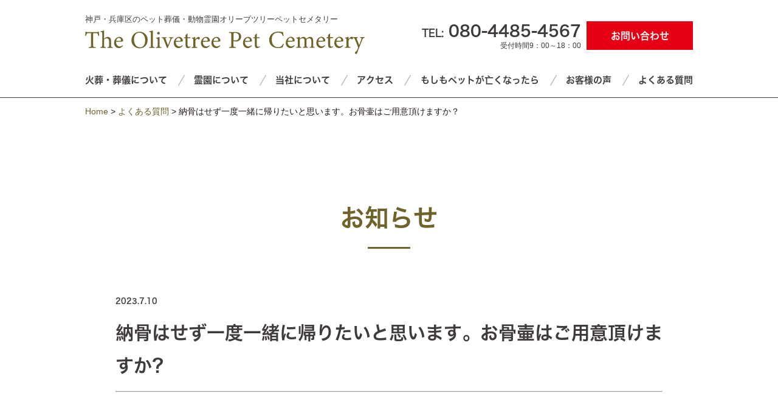

--- FILE ---
content_type: text/html; charset=UTF-8
request_url: https://olivetree-petcemetery.net/post_faq/%E7%B4%8D%E9%AA%A8%E3%81%AF%E3%81%9B%E3%81%9A%E4%B8%80%E5%BA%A6%E4%B8%80%E7%B7%92%E3%81%AB%E5%B8%B0%E3%82%8A%E3%81%9F%E3%81%84%E3%81%A8%E6%80%9D%E3%81%84%E3%81%BE%E3%81%99%E3%80%82%E3%81%8A%E9%AA%A8/
body_size: 6876
content:
<!doctype html>
<html lang="ja">
<head>
    <meta charset="UTF-8">
    <meta http-equiv="Content-Type" content="text/html; charset=utf-8">
	<meta name="viewport" content="width=device-width,initial-scale=1">
	<meta name="keywords" content="The Olivetree Pet Cemetery,オリーブツリーペットセメタリー,寺カフェ,藤之寺のカフェ,動物霊園,ペット,ペットが亡くなったら,霊園,葬儀,火葬,埋葬,納骨,供養,神戸市兵庫区,神戸市中央区,神戸市長田区,神戸市北区,藤之寺,寺花屋" />
    <meta name="description" content="神戸・兵庫区のペット霊園オリーブツリーペットセメタリーです。大切なペットが亡くなった時お墓はどうするの？供養の方法はどうするの？と疑問に思われている方も多くいらっしゃいます。そのような時はオリーブツリーペットセメタリーにお任せください。あなたを癒してくれた家族に永遠の安らぎを、静かな霊園で心を込めてご供養いたします。毎月寺カフェも開店しています。ペットちゃんと一緒にお越しください。お気軽にお問い合わせください。" />
    <link rel="profile" href="https://gmpg.org/xfn/11">
            <title>納骨はせず一度一緒に帰りたいと思います。お骨壷はご用意頂けますか？ | 神戸・兵庫区のペット葬儀・動物霊園 The Olivetree Pet Cemetery（オリーブツリーペットセメタリー）藤之寺</title>
    
	<link rel='dns-prefetch' href='//www.google.com' />
<link rel='dns-prefetch' href='//unpkg.com' />
<link rel='dns-prefetch' href='//use.fontawesome.com' />
<link rel='dns-prefetch' href='//s.w.org' />
		<script type="text/javascript">
			window._wpemojiSettings = {"baseUrl":"https:\/\/s.w.org\/images\/core\/emoji\/13.0.0\/72x72\/","ext":".png","svgUrl":"https:\/\/s.w.org\/images\/core\/emoji\/13.0.0\/svg\/","svgExt":".svg","source":{"concatemoji":"https:\/\/olivetree-petcemetery.net\/wp-includes\/js\/wp-emoji-release.min.js?ver=5.5.17"}};
			!function(e,a,t){var n,r,o,i=a.createElement("canvas"),p=i.getContext&&i.getContext("2d");function s(e,t){var a=String.fromCharCode;p.clearRect(0,0,i.width,i.height),p.fillText(a.apply(this,e),0,0);e=i.toDataURL();return p.clearRect(0,0,i.width,i.height),p.fillText(a.apply(this,t),0,0),e===i.toDataURL()}function c(e){var t=a.createElement("script");t.src=e,t.defer=t.type="text/javascript",a.getElementsByTagName("head")[0].appendChild(t)}for(o=Array("flag","emoji"),t.supports={everything:!0,everythingExceptFlag:!0},r=0;r<o.length;r++)t.supports[o[r]]=function(e){if(!p||!p.fillText)return!1;switch(p.textBaseline="top",p.font="600 32px Arial",e){case"flag":return s([127987,65039,8205,9895,65039],[127987,65039,8203,9895,65039])?!1:!s([55356,56826,55356,56819],[55356,56826,8203,55356,56819])&&!s([55356,57332,56128,56423,56128,56418,56128,56421,56128,56430,56128,56423,56128,56447],[55356,57332,8203,56128,56423,8203,56128,56418,8203,56128,56421,8203,56128,56430,8203,56128,56423,8203,56128,56447]);case"emoji":return!s([55357,56424,8205,55356,57212],[55357,56424,8203,55356,57212])}return!1}(o[r]),t.supports.everything=t.supports.everything&&t.supports[o[r]],"flag"!==o[r]&&(t.supports.everythingExceptFlag=t.supports.everythingExceptFlag&&t.supports[o[r]]);t.supports.everythingExceptFlag=t.supports.everythingExceptFlag&&!t.supports.flag,t.DOMReady=!1,t.readyCallback=function(){t.DOMReady=!0},t.supports.everything||(n=function(){t.readyCallback()},a.addEventListener?(a.addEventListener("DOMContentLoaded",n,!1),e.addEventListener("load",n,!1)):(e.attachEvent("onload",n),a.attachEvent("onreadystatechange",function(){"complete"===a.readyState&&t.readyCallback()})),(n=t.source||{}).concatemoji?c(n.concatemoji):n.wpemoji&&n.twemoji&&(c(n.twemoji),c(n.wpemoji)))}(window,document,window._wpemojiSettings);
		</script>
		<style type="text/css">
img.wp-smiley,
img.emoji {
	display: inline !important;
	border: none !important;
	box-shadow: none !important;
	height: 1em !important;
	width: 1em !important;
	margin: 0 .07em !important;
	vertical-align: -0.1em !important;
	background: none !important;
	padding: 0 !important;
}
</style>
	<link rel='stylesheet' id='wp-block-library-css'  href='https://olivetree-petcemetery.net/wp-includes/css/dist/block-library/style.min.css?ver=5.5.17' type='text/css' media='all' />
<link rel='stylesheet' id='contact-form-7-css'  href='https://olivetree-petcemetery.net/wp-content/plugins/contact-form-7/includes/css/styles.css?ver=5.2.2' type='text/css' media='all' />
<link rel='stylesheet' id='contact-form-7-confirm-css'  href='https://olivetree-petcemetery.net/wp-content/plugins/contact-form-7-add-confirm/includes/css/styles.css?ver=5.1' type='text/css' media='all' />
<link rel='stylesheet' id='wpcf7-redirect-script-frontend-css'  href='https://olivetree-petcemetery.net/wp-content/plugins/wpcf7-redirect/build/css/wpcf7-redirect-frontend.min.css?ver=5.5.17' type='text/css' media='all' />
<link rel='stylesheet' id='fontawesome-css'  href='https://use.fontawesome.com/releases/v5.8.2/css/all.css?ver=5.5.17' type='text/css' media='all' />
<link rel='stylesheet' id='olive-style-css'  href='https://olivetree-petcemetery.net/wp-content/themes/olive/style.css?ver=5.5.17' type='text/css' media='all' />
<link rel='stylesheet' id='reset-css'  href='https://olivetree-petcemetery.net/wp-content/themes/olive/css/reset.css?ver=5.5.17' type='text/css' media='all' />
<link rel='stylesheet' id='style-css'  href='https://olivetree-petcemetery.net/wp-content/themes/olive/css/common.css?ver=5.5.17' type='text/css' media='all' />
<link rel='stylesheet' id='slick-css'  href='https://olivetree-petcemetery.net/wp-content/themes/olive/slick/slick.css?ver=5.5.17' type='text/css' media='all' />
<link rel='stylesheet' id='slick-theme-css'  href='https://olivetree-petcemetery.net/wp-content/themes/olive/slick/slick-theme.css?ver=5.5.17' type='text/css' media='all' />
<link rel='stylesheet' id='aos-css'  href='https://unpkg.com/aos@2.3.1/dist/aos.css?ver=5.5.17' type='text/css' media='all' />
<link rel='stylesheet' id='top-css'  href='https://olivetree-petcemetery.net/wp-content/themes/olive/css/top.css?ver=5.5.17' type='text/css' media='all' />
<link rel='stylesheet' id='sub-css'  href='https://olivetree-petcemetery.net/wp-content/themes/olive/css/sub.css?ver=5.5.17' type='text/css' media='all' />
<link rel='stylesheet' id='swiper-css'  href='https://olivetree-petcemetery.net/wp-content/themes/olive/css/swiper.css?ver=5.5.17' type='text/css' media='all' />
<link rel='stylesheet' id='lightbox-css'  href='https://olivetree-petcemetery.net/wp-content/themes/olive/css/lightbox.css?ver=5.5.17' type='text/css' media='all' />
<link rel='stylesheet' id='style_new-css'  href='https://olivetree-petcemetery.net/wp-content/themes/olive/css/style_new.css?ver=5.5.17' type='text/css' media='all' />
<script type='text/javascript' src='https://olivetree-petcemetery.net/wp-includes/js/jquery/jquery.js?ver=1.12.4-wp' id='jquery-core-js'></script>
<link rel="https://api.w.org/" href="https://olivetree-petcemetery.net/wp-json/" /><link rel="alternate" type="application/json" href="https://olivetree-petcemetery.net/wp-json/wp/v2/post_faq/915" /><link rel="EditURI" type="application/rsd+xml" title="RSD" href="https://olivetree-petcemetery.net/xmlrpc.php?rsd" />
<link rel="wlwmanifest" type="application/wlwmanifest+xml" href="https://olivetree-petcemetery.net/wp-includes/wlwmanifest.xml" /> 
<link rel='prev' title='家族が揃うのが夕方になります。遅くでも行えますか？' href='https://olivetree-petcemetery.net/post_faq/%e5%ae%b6%e6%97%8f%e3%81%8c%e6%8f%83%e3%81%86%e3%81%ae%e3%81%8c%e5%a4%95%e6%96%b9%e3%81%ab%e3%81%aa%e3%82%8a%e3%81%be%e3%81%99%e3%80%82%e9%81%85%e3%81%8f%e3%81%a7%e3%82%82%e8%a1%8c%e3%81%88%e3%81%be/' />
<link rel='next' title='納骨してから取り出すことはできますか？' href='https://olivetree-petcemetery.net/post_faq/%e7%b4%8d%e9%aa%a8%e3%81%97%e3%81%a6%e3%81%8b%e3%82%89%e5%8f%96%e3%82%8a%e5%87%ba%e3%81%99%e3%81%93%e3%81%a8%e3%81%af%e3%81%a7%e3%81%8d%e3%81%be%e3%81%99%e3%81%8b%ef%bc%9f/' />
<meta name="generator" content="WordPress 5.5.17" />
<link rel="canonical" href="https://olivetree-petcemetery.net/post_faq/%e7%b4%8d%e9%aa%a8%e3%81%af%e3%81%9b%e3%81%9a%e4%b8%80%e5%ba%a6%e4%b8%80%e7%b7%92%e3%81%ab%e5%b8%b0%e3%82%8a%e3%81%9f%e3%81%84%e3%81%a8%e6%80%9d%e3%81%84%e3%81%be%e3%81%99%e3%80%82%e3%81%8a%e9%aa%a8/" />
<link rel='shortlink' href='https://olivetree-petcemetery.net/?p=915' />
<link rel="alternate" type="application/json+oembed" href="https://olivetree-petcemetery.net/wp-json/oembed/1.0/embed?url=https%3A%2F%2Folivetree-petcemetery.net%2Fpost_faq%2F%25e7%25b4%258d%25e9%25aa%25a8%25e3%2581%25af%25e3%2581%259b%25e3%2581%259a%25e4%25b8%2580%25e5%25ba%25a6%25e4%25b8%2580%25e7%25b7%2592%25e3%2581%25ab%25e5%25b8%25b0%25e3%2582%258a%25e3%2581%259f%25e3%2581%2584%25e3%2581%25a8%25e6%2580%259d%25e3%2581%2584%25e3%2581%25be%25e3%2581%2599%25e3%2580%2582%25e3%2581%258a%25e9%25aa%25a8%2F" />
<link rel="alternate" type="text/xml+oembed" href="https://olivetree-petcemetery.net/wp-json/oembed/1.0/embed?url=https%3A%2F%2Folivetree-petcemetery.net%2Fpost_faq%2F%25e7%25b4%258d%25e9%25aa%25a8%25e3%2581%25af%25e3%2581%259b%25e3%2581%259a%25e4%25b8%2580%25e5%25ba%25a6%25e4%25b8%2580%25e7%25b7%2592%25e3%2581%25ab%25e5%25b8%25b0%25e3%2582%258a%25e3%2581%259f%25e3%2581%2584%25e3%2581%25a8%25e6%2580%259d%25e3%2581%2584%25e3%2581%25be%25e3%2581%2599%25e3%2580%2582%25e3%2581%258a%25e9%25aa%25a8%2F&#038;format=xml" />
<style type="text/css">.recentcomments a{display:inline !important;padding:0 !important;margin:0 !important;}</style><link rel="icon" href="https://olivetree-petcemetery.net/wp-content/uploads/2020/10/cropped-favicon-32x32.png" sizes="32x32" />
<link rel="icon" href="https://olivetree-petcemetery.net/wp-content/uploads/2020/10/cropped-favicon-192x192.png" sizes="192x192" />
<link rel="apple-touch-icon" href="https://olivetree-petcemetery.net/wp-content/uploads/2020/10/cropped-favicon-180x180.png" />
<meta name="msapplication-TileImage" content="https://olivetree-petcemetery.net/wp-content/uploads/2020/10/cropped-favicon-270x270.png" />
		<style type="text/css" id="wp-custom-css">
			.grecaptcha-badge { visibility: hidden; }		</style>
			<meta name="google-site-verification" content="KfxwAWBMiv5kedGJAGmeTDLGKmto1pFBoylQS6gkwnQ" />
</head>

<body data-rsssl=1 class="post_faq-template-default single single-post_faq postid-915">
    
<!-- Global site tag (gtag.js) - Google Analytics -->
<script async src="https://www.googletagmanager.com/gtag/js?id=UA-180239458-1"></script>
<script>
  window.dataLayer = window.dataLayer || [];
  function gtag(){dataLayer.push(arguments);}
  gtag('js', new Date());

  gtag('config', 'UA-180239458-1');
</script>
    
<div class="body-wrapper">
    <header id="header" class="position-relative">
        <div class="inner">
            <div class="header-wrapper">
                <div class="d-flex justify-content-between align-items-center">
                    <div class="header-logo flex-1">
                        <p class="f-13 ma_bo05">神戸・兵庫区のペット葬儀・動物霊園オリーブツリーペットセメタリー</p>
                        <a href="https://olivetree-petcemetery.net"><img src="https://olivetree-petcemetery.net/wp-content/themes/olive/img/common/logo.svg" alt=""></a>
                    </div>
                    <div class="header-right">
                        <div class="d-flex justify-content-end header-contact">
                            <a href="tel:08044854567" class="text-right f-12">
                                <p class="font-weight-bold f-25"><span class="f-16">TEL:</span> 080-4485-4567</p>
                                受付時間9：00～18：00
                            </a>
                            <a href="https://olivetree-petcemetery.net/contact/" class="h-contact bg-orange f-16 font-weight-bold text-center d-flex justify-content-center align-items-center">お問い合わせ</a>
                        </div>
                    </div>
                    <div class="hamburger align-items-center justify-content-center">
                        <div id="sp-menu-btn" class="menu-trigger menu-sp">
                            <span></span>
                            <span></span>
                            <span></span>
                        </div>
                    </div>
                </div>
                <nav class="pc-menu pc text-center f-16 font-weight-bold">
                    <ul id="primary-menu" class="menu"><li id="menu-item-949" class="menu-item menu-item-type-custom menu-item-object-custom menu-item-949"><a href="https://olivetree-petcemetery.net/ryokin#cremation">火葬・葬儀について</a></li>
<li id="menu-item-950" class="menu-item menu-item-type-custom menu-item-object-custom menu-item-has-children menu-item-950"><a href="#">霊園について</a>
<ul class="sub-menu">
	<li id="menu-item-951" class="menu-item menu-item-type-custom menu-item-object-custom menu-item-951"><a href="https://olivetree-petcemetery.net/profile/#profile-about">ペット霊園について</a></li>
	<li id="menu-item-952" class="menu-item menu-item-type-custom menu-item-object-custom menu-item-952"><a href="https://olivetree-petcemetery.net/greeting#greeting-about">ペット供養祭（合同慰霊祭）について</a></li>
	<li id="menu-item-1089" class="menu-item menu-item-type-post_type menu-item-object-page menu-item-1089"><a href="https://olivetree-petcemetery.net/pet-embalming/">ペットエンバーミングについて</a></li>
	<li id="menu-item-953" class="menu-item menu-item-type-post_type menu-item-object-page menu-item-953"><a href="https://olivetree-petcemetery.net/ryokin/">料金プラン</a></li>
</ul>
</li>
<li id="menu-item-967" class="menu-item menu-item-type-custom menu-item-object-custom menu-item-has-children menu-item-967"><a href="#">当社について</a>
<ul class="sub-menu">
	<li id="menu-item-132" class="menu-item menu-item-type-post_type menu-item-object-page menu-item-132"><a href="https://olivetree-petcemetery.net/greeting/">ごあいさつ</a></li>
	<li id="menu-item-131" class="menu-item menu-item-type-post_type menu-item-object-page menu-item-131"><a href="https://olivetree-petcemetery.net/profile/">会社概要</a></li>
	<li id="menu-item-38" class="menu-item menu-item-type-custom menu-item-object-custom menu-item-38"><a href="https://olivetree-petcemetery.net/profile#profile-about">藤之寺について</a></li>
	<li id="menu-item-764" class="menu-item menu-item-type-post_type menu-item-object-page menu-item-764"><a href="https://olivetree-petcemetery.net/teracafe/">寺カフェ</a></li>
	<li id="menu-item-957" class="menu-item menu-item-type-post_type menu-item-object-page menu-item-957"><a href="https://olivetree-petcemetery.net/omamori/">お守り</a></li>
</ul>
</li>
<li id="menu-item-842" class="menu-item menu-item-type-custom menu-item-object-custom menu-item-842"><a href="https://olivetree-petcemetery.net/profile#access">アクセス</a></li>
<li id="menu-item-40" class="menu-item menu-item-type-post_type menu-item-object-page menu-item-40"><a href="https://olivetree-petcemetery.net/pet-loss/">もしもペットが亡くなったら</a></li>
<li id="menu-item-47" class="menu-item menu-item-type-custom menu-item-object-custom menu-item-47"><a href="https://olivetree-petcemetery.net/post_voice">お客様の声</a></li>
<li id="menu-item-50" class="menu-item menu-item-type-custom menu-item-object-custom menu-item-50"><a href="https://olivetree-petcemetery.net/post_faq">よくある質問</a></li>
</ul>                </nav>
            </div>
            <div class="sp-menu text-white">
                <div class="sp-menu-wrapper">
                    <div class="sp-logo position-relative">
                        <p class="f-13 ma_bo05 text-center text-white">神戸・兵庫区のペット葬儀・動物霊園オリーブツリーペットセメタリー</p>
                        <a href="https://olivetree-petcemetery.net"><img src="https://olivetree-petcemetery.net/wp-content/themes/olive/img/common/sp-logo.svg" alt=""></a>
                    </div>
                    <div class="d-flex justify-content-between ma_to20">
                        <a href="tel:08044854567" class="sp-tel"><img src="https://olivetree-petcemetery.net/wp-content/themes/olive/img/common/sp-tel.png" alt=""></a>
                        <a href="https://olivetree-petcemetery.net/contact/" class="sp-tel"><img src="https://olivetree-petcemetery.net/wp-content/themes/olive/img/common/sp-contact.png" alt=""></a>
                    </div>
                    <nav class="ma_to20 ma_bo15 font-weight-bold">
                        <ul id="sp-menu" class="menu"><li id="menu-item-51" class="menu-item menu-item-type-post_type menu-item-object-page menu-item-home menu-item-51"><a href="https://olivetree-petcemetery.net/">トップページ</a></li>
<li id="menu-item-958" class="menu-item menu-item-type-custom menu-item-object-custom menu-item-958"><a href="https://olivetree-petcemetery.net/ryokin#cremation">火葬・葬儀について</a></li>
<li id="menu-item-966" class="menu-item menu-item-type-custom menu-item-object-custom menu-item-has-children menu-item-966"><a href="#">霊園について</a>
<ul class="sub-menu">
	<li id="menu-item-959" class="menu-item menu-item-type-custom menu-item-object-custom menu-item-959"><a href="https://olivetree-petcemetery.net/profile/#profile-about">ペット霊園について</a></li>
	<li id="menu-item-960" class="menu-item menu-item-type-custom menu-item-object-custom menu-item-960"><a href="https://olivetree-petcemetery.net/greeting#greeting-about">ペット供養祭（合同慰霊祭）について</a></li>
	<li id="menu-item-1088" class="menu-item menu-item-type-post_type menu-item-object-page menu-item-1088"><a href="https://olivetree-petcemetery.net/pet-embalming/">ペットエンバーミングについて</a></li>
	<li id="menu-item-961" class="menu-item menu-item-type-post_type menu-item-object-page menu-item-961"><a href="https://olivetree-petcemetery.net/ryokin/">料金プラン</a></li>
</ul>
</li>
<li id="menu-item-963" class="menu-item menu-item-type-custom menu-item-object-custom menu-item-has-children menu-item-963"><a href="#">当社について</a>
<ul class="sub-menu">
	<li id="menu-item-130" class="menu-item menu-item-type-post_type menu-item-object-page menu-item-130"><a href="https://olivetree-petcemetery.net/greeting/">ごあいさつ</a></li>
	<li id="menu-item-128" class="menu-item menu-item-type-post_type menu-item-object-page menu-item-128"><a href="https://olivetree-petcemetery.net/profile/">会社概要</a></li>
	<li id="menu-item-56" class="menu-item menu-item-type-custom menu-item-object-custom menu-item-56"><a href="https://olivetree-petcemetery.net/profile#profile-about">藤之寺について</a></li>
	<li id="menu-item-765" class="menu-item menu-item-type-post_type menu-item-object-page menu-item-765"><a href="https://olivetree-petcemetery.net/teracafe/">寺カフェ</a></li>
	<li id="menu-item-964" class="menu-item menu-item-type-post_type menu-item-object-page menu-item-964"><a href="https://olivetree-petcemetery.net/omamori/">お守り</a></li>
</ul>
</li>
<li id="menu-item-841" class="menu-item menu-item-type-custom menu-item-object-custom menu-item-841"><a href="https://olivetree-petcemetery.net/profile#access">アクセス</a></li>
<li id="menu-item-59" class="menu-item menu-item-type-post_type menu-item-object-page menu-item-59"><a href="https://olivetree-petcemetery.net/pet-loss/">もしもペットが亡くなったら</a></li>
<li id="menu-item-63" class="menu-item menu-item-type-custom menu-item-object-custom menu-item-63"><a href="https://olivetree-petcemetery.net/post_voice">お客様の声</a></li>
<li id="menu-item-64" class="menu-item menu-item-type-custom menu-item-object-custom menu-item-64"><a href="https://olivetree-petcemetery.net/post_faq">よくある質問</a></li>
<li id="menu-item-62" class="menu-item menu-item-type-custom menu-item-object-custom menu-item-62"><a href="https://olivetree-petcemetery.net/post_blog">ブログ</a></li>
<li id="menu-item-61" class="menu-item menu-item-type-custom menu-item-object-custom menu-item-61"><a href="https://olivetree-petcemetery.net/post_event">イベント</a></li>
<li id="menu-item-962" class="menu-item menu-item-type-custom menu-item-object-custom menu-item-962"><a target="_blank" rel="noopener noreferrer" href="https://oliveomamori.thebase.in/">寺花屋オンラインショップ</a></li>
<li id="menu-item-69" class="menu-item menu-item-type-custom menu-item-object-custom menu-item-has-children menu-item-69"><a href="#">公式SNS</a>
<ul class="sub-menu">
	<li id="menu-item-66" class="menu-item menu-item-type-custom menu-item-object-custom menu-item-66"><a target="_blank" rel="noopener noreferrer" href="https://www.facebook.com/olivetreepet">Facebook</a></li>
	<li id="menu-item-67" class="menu-item menu-item-type-custom menu-item-object-custom menu-item-67"><a target="_blank" rel="noopener noreferrer" href="https://www.instagram.com/olive_petcemetery">Instagram</a></li>
	<li id="menu-item-440" class="menu-item menu-item-type-custom menu-item-object-custom menu-item-440"><a href="https://liff.line.me/1645278921-kWRPP32q?openerPlatform=native&#038;openerKey=urlSchema%3Aexternal&#038;accountId=qju4611b#mst_challenge=2vNbIqEMkZnBOUuzP-9DSuSh0ovX_yOV9_KEWItdUNY">LINE</a></li>
</ul>
</li>
<li id="menu-item-68" class="menu-item menu-item-type-post_type menu-item-object-page menu-item-68"><a href="https://olivetree-petcemetery.net/sitemap/">サイトマップ</a></li>
<li id="menu-item-71" class="menu-item menu-item-type-post_type menu-item-object-page menu-item-privacy-policy menu-item-71"><a href="https://olivetree-petcemetery.net/privacy-policy/">プライバシーポリシー</a></li>
</ul>                    </nav>
                </div>
            </div>
        </div>
    </header><!-- #header -->
<div class="inner">
    <div class="breadcrumb f-14">
            <!-- Breadcrumb NavXT 6.5.0 -->
<span property="itemListElement" typeof="ListItem"><a property="item" typeof="WebPage" title="Go to 神戸・兵庫区のペット霊園・葬儀オリーブツリーペットセメタリー." href="https://olivetree-petcemetery.net" class="home" ><span property="name">Home</span></a><meta property="position" content="1"></span> &gt; <span property="itemListElement" typeof="ListItem"><a property="item" typeof="WebPage" title="Go to よくある質問." href="https://olivetree-petcemetery.net/post_faq/" class="post post-post_faq-archive" ><span property="name">よくある質問</span></a><meta property="position" content="2"></span> &gt; <span property="itemListElement" typeof="ListItem"><span property="name" class="post post-post_faq current-item">納骨はせず一度一緒に帰りたいと思います。お骨壷はご用意頂けますか？</span><meta property="url" content="https://olivetree-petcemetery.net/post_faq/%e7%b4%8d%e9%aa%a8%e3%81%af%e3%81%9b%e3%81%9a%e4%b8%80%e5%ba%a6%e4%b8%80%e7%b7%92%e3%81%ab%e5%b8%b0%e3%82%8a%e3%81%9f%e3%81%84%e3%81%a8%e6%80%9d%e3%81%84%e3%81%be%e3%81%99%e3%80%82%e3%81%8a%e9%aa%a8/"><meta property="position" content="3"></span>    </div>
</div>

<main class="single-post pa_bo30">
    <div class="inner-wrapper pa_to70 pa_bo70">                
        <div class="sec-header text-center ma_bo50" data-aos="fade-up">
            <h2 class="sec-ttl">お知らせ</h2>
        </div>

                    <article id="post-915" class="post-915 post_faq type-post_faq status-publish hentry">
                <p class="news-date f-12 font-weight-bold" data-aos="fade-up">2023.7.10</p>
                <p class="f-30 ma_to05 ma_bo05 font-weight-bold" data-aos="fade-up">納骨はせず一度一緒に帰りたいと思います。お骨壷はご用意頂けますか？</p>
                <hr class="ma_bo30">
                <div class="article-content" data-aos="fade-up"><p>火葬料金に白いお骨壷は含まれております。別料金にはなりますがかわいいお骨壷やお骨壷袋のご用意もあります。</p>
</div>
            </article>
        
        <div class="cmn-btn text-center ma_to30" data-aos="fade-up">
            <a href="https://olivetree-petcemetery.net/news/">お知らせ一覧に戻る</a>
        </div>
    </div>
</main>

<footer class="pa_to30 pa_bo30 bg-grey text-center">
	<div class="inner-wrapper">
		<div class="footer-logo ma_bo10">
			<p class="f-14 ma_bo05">神戸・兵庫区のペット葬儀・動物霊園 藤之寺オリーブツリーペットセメタリー</p>
			<a href="https://olivetree-petcemetery.net"><img src="https://olivetree-petcemetery.net/wp-content/themes/olive/img/common/logo.svg" alt=""></a>
		</div>
		<ul class="footer-menu f-14 text-center d-flex flex-wrap justify-content-center">
			<li>
				<a href="https://www.facebook.com/olivetreepet" target="_blank" class="d-flex align-items-center justify-content-center">
					<img src="https://olivetree-petcemetery.net/wp-content/themes/olive/img/common/facebook.png" alt="">&emsp;公式Facebook
				</a>
			</li>
			<li>
				<a href="https://www.instagram.com/olive_petcemetery" target="_blank" class="d-flex align-items-center justify-content-center">
					<img src="https://olivetree-petcemetery.net/wp-content/themes/olive/img/common/instagram.png" alt="">&emsp;公式Instagram
				</a>
			</li>
			<li>
				<a href="https://liff.line.me/1645278921-kWRPP32q?openerPlatform=native&openerKey=urlSchema%3Aexternal&accountId=qju4611b#mst_challenge=2vNbIqEMkZnBOUuzP-9DSuSh0ovX_yOV9_KEWItdUNY" target="_blank" class="d-flex align-items-center justify-content-center">
					<img src="https://olivetree-petcemetery.net/wp-content/themes/olive/img/common/line.png" alt="">&emsp;公式LINE
				</a>
			</li>
		</ul>
		<ul class="footer-menu f-14 text-center d-flex flex-wrap justify-content-center">
			<li><a href="https://olivetree-petcemetery.net/sitemap/">サイトマップ</a></li>
			<li><a href="https://olivetree-petcemetery.net/privacy-policy/">プライバシポリシー</a></li>
		</ul>
		<p class="text-center f-14">© 2020 神戸市兵庫区のペット葬儀・動物霊園：藤之寺オリーブツリーペットセメタリー</p>
	</div>
</footer>
<a href="#0" class="cd-top" id="topBtn"><img src="https://olivetree-petcemetery.net/wp-content/themes/olive/img/common/top.png" alt=""></a>
<div class="sp-btn tb" id="ctaBtn">
	<div class="d-flex justify-content-between">
		<a href="tel:08044854567" class="sp-tel"><img src="https://olivetree-petcemetery.net/wp-content/themes/olive/img/common/sp-tel.png" alt=""></a>
		<a href="https://olivetree-petcemetery.net/contact/" class="sp-tel"><img src="https://olivetree-petcemetery.net/wp-content/themes/olive/img/common/sp-contact.png" alt=""></a>
	</div>
</div>

<script type='text/javascript' id='contact-form-7-js-extra'>
/* <![CDATA[ */
var wpcf7 = {"apiSettings":{"root":"https:\/\/olivetree-petcemetery.net\/wp-json\/contact-form-7\/v1","namespace":"contact-form-7\/v1"}};
/* ]]> */
</script>
<script type='text/javascript' src='https://olivetree-petcemetery.net/wp-content/plugins/contact-form-7/includes/js/scripts.js?ver=5.2.2' id='contact-form-7-js'></script>
<script type='text/javascript' src='https://olivetree-petcemetery.net/wp-includes/js/jquery/jquery.form.min.js?ver=4.2.1' id='jquery-form-js'></script>
<script type='text/javascript' src='https://olivetree-petcemetery.net/wp-content/plugins/contact-form-7-add-confirm/includes/js/scripts.js?ver=5.1' id='contact-form-7-confirm-js'></script>
<script type='text/javascript' id='wpcf7-redirect-script-js-extra'>
/* <![CDATA[ */
var wpcf7r = {"ajax_url":"https:\/\/olivetree-petcemetery.net\/wp-admin\/admin-ajax.php"};
/* ]]> */
</script>
<script type='text/javascript' src='https://olivetree-petcemetery.net/wp-content/plugins/wpcf7-redirect/build/js/wpcf7-redirect-frontend-script.js' id='wpcf7-redirect-script-js'></script>
<script type='text/javascript' src='https://www.google.com/recaptcha/api.js?render=6LeKRDklAAAAAKQQOAuDLMeVINZPTUNLqaX8nLWZ&#038;ver=3.0' id='google-recaptcha-js'></script>
<script type='text/javascript' id='wpcf7-recaptcha-js-extra'>
/* <![CDATA[ */
var wpcf7_recaptcha = {"sitekey":"6LeKRDklAAAAAKQQOAuDLMeVINZPTUNLqaX8nLWZ","actions":{"homepage":"homepage","contactform":"contactform"}};
/* ]]> */
</script>
<script type='text/javascript' src='https://olivetree-petcemetery.net/wp-content/plugins/contact-form-7/modules/recaptcha/script.js?ver=5.2.2' id='wpcf7-recaptcha-js'></script>
<script type='text/javascript' src='https://olivetree-petcemetery.net/wp-content/themes/olive/slick/slick.js?ver=5.5.17' id='slick-js'></script>
<script type='text/javascript' src='https://unpkg.com/aos@2.3.1/dist/aos.js?ver=5.5.17' id='aos-js'></script>
<script type='text/javascript' src='https://olivetree-petcemetery.net/wp-content/themes/olive/js/script.js?ver=5.5.17' id='script-js'></script>
<script type='text/javascript' src='https://olivetree-petcemetery.net/wp-content/themes/olive/js/swiper.js?ver=5.5.17' id='swiper-js'></script>
<script type='text/javascript' src='https://olivetree-petcemetery.net/wp-content/themes/olive/js/lightbox.js?ver=5.5.17' id='lightbox-js'></script>
<script type='text/javascript' src='https://olivetree-petcemetery.net/wp-content/themes/olive/js/script_new.js?ver=5.5.17' id='script_new-js'></script>
<script type='text/javascript' src='https://olivetree-petcemetery.net/wp-content/plugins/page-links-to/dist/new-tab.js?ver=3.3.4' id='page-links-to-js'></script>
<script type='text/javascript' src='https://olivetree-petcemetery.net/wp-includes/js/wp-embed.min.js?ver=5.5.17' id='wp-embed-js'></script>

</body>
</html>

--- FILE ---
content_type: text/html; charset=utf-8
request_url: https://www.google.com/recaptcha/api2/anchor?ar=1&k=6LeKRDklAAAAAKQQOAuDLMeVINZPTUNLqaX8nLWZ&co=aHR0cHM6Ly9vbGl2ZXRyZWUtcGV0Y2VtZXRlcnkubmV0OjQ0Mw..&hl=en&v=PoyoqOPhxBO7pBk68S4YbpHZ&size=invisible&anchor-ms=20000&execute-ms=30000&cb=4pf33gh5yaif
body_size: 48959
content:
<!DOCTYPE HTML><html dir="ltr" lang="en"><head><meta http-equiv="Content-Type" content="text/html; charset=UTF-8">
<meta http-equiv="X-UA-Compatible" content="IE=edge">
<title>reCAPTCHA</title>
<style type="text/css">
/* cyrillic-ext */
@font-face {
  font-family: 'Roboto';
  font-style: normal;
  font-weight: 400;
  font-stretch: 100%;
  src: url(//fonts.gstatic.com/s/roboto/v48/KFO7CnqEu92Fr1ME7kSn66aGLdTylUAMa3GUBHMdazTgWw.woff2) format('woff2');
  unicode-range: U+0460-052F, U+1C80-1C8A, U+20B4, U+2DE0-2DFF, U+A640-A69F, U+FE2E-FE2F;
}
/* cyrillic */
@font-face {
  font-family: 'Roboto';
  font-style: normal;
  font-weight: 400;
  font-stretch: 100%;
  src: url(//fonts.gstatic.com/s/roboto/v48/KFO7CnqEu92Fr1ME7kSn66aGLdTylUAMa3iUBHMdazTgWw.woff2) format('woff2');
  unicode-range: U+0301, U+0400-045F, U+0490-0491, U+04B0-04B1, U+2116;
}
/* greek-ext */
@font-face {
  font-family: 'Roboto';
  font-style: normal;
  font-weight: 400;
  font-stretch: 100%;
  src: url(//fonts.gstatic.com/s/roboto/v48/KFO7CnqEu92Fr1ME7kSn66aGLdTylUAMa3CUBHMdazTgWw.woff2) format('woff2');
  unicode-range: U+1F00-1FFF;
}
/* greek */
@font-face {
  font-family: 'Roboto';
  font-style: normal;
  font-weight: 400;
  font-stretch: 100%;
  src: url(//fonts.gstatic.com/s/roboto/v48/KFO7CnqEu92Fr1ME7kSn66aGLdTylUAMa3-UBHMdazTgWw.woff2) format('woff2');
  unicode-range: U+0370-0377, U+037A-037F, U+0384-038A, U+038C, U+038E-03A1, U+03A3-03FF;
}
/* math */
@font-face {
  font-family: 'Roboto';
  font-style: normal;
  font-weight: 400;
  font-stretch: 100%;
  src: url(//fonts.gstatic.com/s/roboto/v48/KFO7CnqEu92Fr1ME7kSn66aGLdTylUAMawCUBHMdazTgWw.woff2) format('woff2');
  unicode-range: U+0302-0303, U+0305, U+0307-0308, U+0310, U+0312, U+0315, U+031A, U+0326-0327, U+032C, U+032F-0330, U+0332-0333, U+0338, U+033A, U+0346, U+034D, U+0391-03A1, U+03A3-03A9, U+03B1-03C9, U+03D1, U+03D5-03D6, U+03F0-03F1, U+03F4-03F5, U+2016-2017, U+2034-2038, U+203C, U+2040, U+2043, U+2047, U+2050, U+2057, U+205F, U+2070-2071, U+2074-208E, U+2090-209C, U+20D0-20DC, U+20E1, U+20E5-20EF, U+2100-2112, U+2114-2115, U+2117-2121, U+2123-214F, U+2190, U+2192, U+2194-21AE, U+21B0-21E5, U+21F1-21F2, U+21F4-2211, U+2213-2214, U+2216-22FF, U+2308-230B, U+2310, U+2319, U+231C-2321, U+2336-237A, U+237C, U+2395, U+239B-23B7, U+23D0, U+23DC-23E1, U+2474-2475, U+25AF, U+25B3, U+25B7, U+25BD, U+25C1, U+25CA, U+25CC, U+25FB, U+266D-266F, U+27C0-27FF, U+2900-2AFF, U+2B0E-2B11, U+2B30-2B4C, U+2BFE, U+3030, U+FF5B, U+FF5D, U+1D400-1D7FF, U+1EE00-1EEFF;
}
/* symbols */
@font-face {
  font-family: 'Roboto';
  font-style: normal;
  font-weight: 400;
  font-stretch: 100%;
  src: url(//fonts.gstatic.com/s/roboto/v48/KFO7CnqEu92Fr1ME7kSn66aGLdTylUAMaxKUBHMdazTgWw.woff2) format('woff2');
  unicode-range: U+0001-000C, U+000E-001F, U+007F-009F, U+20DD-20E0, U+20E2-20E4, U+2150-218F, U+2190, U+2192, U+2194-2199, U+21AF, U+21E6-21F0, U+21F3, U+2218-2219, U+2299, U+22C4-22C6, U+2300-243F, U+2440-244A, U+2460-24FF, U+25A0-27BF, U+2800-28FF, U+2921-2922, U+2981, U+29BF, U+29EB, U+2B00-2BFF, U+4DC0-4DFF, U+FFF9-FFFB, U+10140-1018E, U+10190-1019C, U+101A0, U+101D0-101FD, U+102E0-102FB, U+10E60-10E7E, U+1D2C0-1D2D3, U+1D2E0-1D37F, U+1F000-1F0FF, U+1F100-1F1AD, U+1F1E6-1F1FF, U+1F30D-1F30F, U+1F315, U+1F31C, U+1F31E, U+1F320-1F32C, U+1F336, U+1F378, U+1F37D, U+1F382, U+1F393-1F39F, U+1F3A7-1F3A8, U+1F3AC-1F3AF, U+1F3C2, U+1F3C4-1F3C6, U+1F3CA-1F3CE, U+1F3D4-1F3E0, U+1F3ED, U+1F3F1-1F3F3, U+1F3F5-1F3F7, U+1F408, U+1F415, U+1F41F, U+1F426, U+1F43F, U+1F441-1F442, U+1F444, U+1F446-1F449, U+1F44C-1F44E, U+1F453, U+1F46A, U+1F47D, U+1F4A3, U+1F4B0, U+1F4B3, U+1F4B9, U+1F4BB, U+1F4BF, U+1F4C8-1F4CB, U+1F4D6, U+1F4DA, U+1F4DF, U+1F4E3-1F4E6, U+1F4EA-1F4ED, U+1F4F7, U+1F4F9-1F4FB, U+1F4FD-1F4FE, U+1F503, U+1F507-1F50B, U+1F50D, U+1F512-1F513, U+1F53E-1F54A, U+1F54F-1F5FA, U+1F610, U+1F650-1F67F, U+1F687, U+1F68D, U+1F691, U+1F694, U+1F698, U+1F6AD, U+1F6B2, U+1F6B9-1F6BA, U+1F6BC, U+1F6C6-1F6CF, U+1F6D3-1F6D7, U+1F6E0-1F6EA, U+1F6F0-1F6F3, U+1F6F7-1F6FC, U+1F700-1F7FF, U+1F800-1F80B, U+1F810-1F847, U+1F850-1F859, U+1F860-1F887, U+1F890-1F8AD, U+1F8B0-1F8BB, U+1F8C0-1F8C1, U+1F900-1F90B, U+1F93B, U+1F946, U+1F984, U+1F996, U+1F9E9, U+1FA00-1FA6F, U+1FA70-1FA7C, U+1FA80-1FA89, U+1FA8F-1FAC6, U+1FACE-1FADC, U+1FADF-1FAE9, U+1FAF0-1FAF8, U+1FB00-1FBFF;
}
/* vietnamese */
@font-face {
  font-family: 'Roboto';
  font-style: normal;
  font-weight: 400;
  font-stretch: 100%;
  src: url(//fonts.gstatic.com/s/roboto/v48/KFO7CnqEu92Fr1ME7kSn66aGLdTylUAMa3OUBHMdazTgWw.woff2) format('woff2');
  unicode-range: U+0102-0103, U+0110-0111, U+0128-0129, U+0168-0169, U+01A0-01A1, U+01AF-01B0, U+0300-0301, U+0303-0304, U+0308-0309, U+0323, U+0329, U+1EA0-1EF9, U+20AB;
}
/* latin-ext */
@font-face {
  font-family: 'Roboto';
  font-style: normal;
  font-weight: 400;
  font-stretch: 100%;
  src: url(//fonts.gstatic.com/s/roboto/v48/KFO7CnqEu92Fr1ME7kSn66aGLdTylUAMa3KUBHMdazTgWw.woff2) format('woff2');
  unicode-range: U+0100-02BA, U+02BD-02C5, U+02C7-02CC, U+02CE-02D7, U+02DD-02FF, U+0304, U+0308, U+0329, U+1D00-1DBF, U+1E00-1E9F, U+1EF2-1EFF, U+2020, U+20A0-20AB, U+20AD-20C0, U+2113, U+2C60-2C7F, U+A720-A7FF;
}
/* latin */
@font-face {
  font-family: 'Roboto';
  font-style: normal;
  font-weight: 400;
  font-stretch: 100%;
  src: url(//fonts.gstatic.com/s/roboto/v48/KFO7CnqEu92Fr1ME7kSn66aGLdTylUAMa3yUBHMdazQ.woff2) format('woff2');
  unicode-range: U+0000-00FF, U+0131, U+0152-0153, U+02BB-02BC, U+02C6, U+02DA, U+02DC, U+0304, U+0308, U+0329, U+2000-206F, U+20AC, U+2122, U+2191, U+2193, U+2212, U+2215, U+FEFF, U+FFFD;
}
/* cyrillic-ext */
@font-face {
  font-family: 'Roboto';
  font-style: normal;
  font-weight: 500;
  font-stretch: 100%;
  src: url(//fonts.gstatic.com/s/roboto/v48/KFO7CnqEu92Fr1ME7kSn66aGLdTylUAMa3GUBHMdazTgWw.woff2) format('woff2');
  unicode-range: U+0460-052F, U+1C80-1C8A, U+20B4, U+2DE0-2DFF, U+A640-A69F, U+FE2E-FE2F;
}
/* cyrillic */
@font-face {
  font-family: 'Roboto';
  font-style: normal;
  font-weight: 500;
  font-stretch: 100%;
  src: url(//fonts.gstatic.com/s/roboto/v48/KFO7CnqEu92Fr1ME7kSn66aGLdTylUAMa3iUBHMdazTgWw.woff2) format('woff2');
  unicode-range: U+0301, U+0400-045F, U+0490-0491, U+04B0-04B1, U+2116;
}
/* greek-ext */
@font-face {
  font-family: 'Roboto';
  font-style: normal;
  font-weight: 500;
  font-stretch: 100%;
  src: url(//fonts.gstatic.com/s/roboto/v48/KFO7CnqEu92Fr1ME7kSn66aGLdTylUAMa3CUBHMdazTgWw.woff2) format('woff2');
  unicode-range: U+1F00-1FFF;
}
/* greek */
@font-face {
  font-family: 'Roboto';
  font-style: normal;
  font-weight: 500;
  font-stretch: 100%;
  src: url(//fonts.gstatic.com/s/roboto/v48/KFO7CnqEu92Fr1ME7kSn66aGLdTylUAMa3-UBHMdazTgWw.woff2) format('woff2');
  unicode-range: U+0370-0377, U+037A-037F, U+0384-038A, U+038C, U+038E-03A1, U+03A3-03FF;
}
/* math */
@font-face {
  font-family: 'Roboto';
  font-style: normal;
  font-weight: 500;
  font-stretch: 100%;
  src: url(//fonts.gstatic.com/s/roboto/v48/KFO7CnqEu92Fr1ME7kSn66aGLdTylUAMawCUBHMdazTgWw.woff2) format('woff2');
  unicode-range: U+0302-0303, U+0305, U+0307-0308, U+0310, U+0312, U+0315, U+031A, U+0326-0327, U+032C, U+032F-0330, U+0332-0333, U+0338, U+033A, U+0346, U+034D, U+0391-03A1, U+03A3-03A9, U+03B1-03C9, U+03D1, U+03D5-03D6, U+03F0-03F1, U+03F4-03F5, U+2016-2017, U+2034-2038, U+203C, U+2040, U+2043, U+2047, U+2050, U+2057, U+205F, U+2070-2071, U+2074-208E, U+2090-209C, U+20D0-20DC, U+20E1, U+20E5-20EF, U+2100-2112, U+2114-2115, U+2117-2121, U+2123-214F, U+2190, U+2192, U+2194-21AE, U+21B0-21E5, U+21F1-21F2, U+21F4-2211, U+2213-2214, U+2216-22FF, U+2308-230B, U+2310, U+2319, U+231C-2321, U+2336-237A, U+237C, U+2395, U+239B-23B7, U+23D0, U+23DC-23E1, U+2474-2475, U+25AF, U+25B3, U+25B7, U+25BD, U+25C1, U+25CA, U+25CC, U+25FB, U+266D-266F, U+27C0-27FF, U+2900-2AFF, U+2B0E-2B11, U+2B30-2B4C, U+2BFE, U+3030, U+FF5B, U+FF5D, U+1D400-1D7FF, U+1EE00-1EEFF;
}
/* symbols */
@font-face {
  font-family: 'Roboto';
  font-style: normal;
  font-weight: 500;
  font-stretch: 100%;
  src: url(//fonts.gstatic.com/s/roboto/v48/KFO7CnqEu92Fr1ME7kSn66aGLdTylUAMaxKUBHMdazTgWw.woff2) format('woff2');
  unicode-range: U+0001-000C, U+000E-001F, U+007F-009F, U+20DD-20E0, U+20E2-20E4, U+2150-218F, U+2190, U+2192, U+2194-2199, U+21AF, U+21E6-21F0, U+21F3, U+2218-2219, U+2299, U+22C4-22C6, U+2300-243F, U+2440-244A, U+2460-24FF, U+25A0-27BF, U+2800-28FF, U+2921-2922, U+2981, U+29BF, U+29EB, U+2B00-2BFF, U+4DC0-4DFF, U+FFF9-FFFB, U+10140-1018E, U+10190-1019C, U+101A0, U+101D0-101FD, U+102E0-102FB, U+10E60-10E7E, U+1D2C0-1D2D3, U+1D2E0-1D37F, U+1F000-1F0FF, U+1F100-1F1AD, U+1F1E6-1F1FF, U+1F30D-1F30F, U+1F315, U+1F31C, U+1F31E, U+1F320-1F32C, U+1F336, U+1F378, U+1F37D, U+1F382, U+1F393-1F39F, U+1F3A7-1F3A8, U+1F3AC-1F3AF, U+1F3C2, U+1F3C4-1F3C6, U+1F3CA-1F3CE, U+1F3D4-1F3E0, U+1F3ED, U+1F3F1-1F3F3, U+1F3F5-1F3F7, U+1F408, U+1F415, U+1F41F, U+1F426, U+1F43F, U+1F441-1F442, U+1F444, U+1F446-1F449, U+1F44C-1F44E, U+1F453, U+1F46A, U+1F47D, U+1F4A3, U+1F4B0, U+1F4B3, U+1F4B9, U+1F4BB, U+1F4BF, U+1F4C8-1F4CB, U+1F4D6, U+1F4DA, U+1F4DF, U+1F4E3-1F4E6, U+1F4EA-1F4ED, U+1F4F7, U+1F4F9-1F4FB, U+1F4FD-1F4FE, U+1F503, U+1F507-1F50B, U+1F50D, U+1F512-1F513, U+1F53E-1F54A, U+1F54F-1F5FA, U+1F610, U+1F650-1F67F, U+1F687, U+1F68D, U+1F691, U+1F694, U+1F698, U+1F6AD, U+1F6B2, U+1F6B9-1F6BA, U+1F6BC, U+1F6C6-1F6CF, U+1F6D3-1F6D7, U+1F6E0-1F6EA, U+1F6F0-1F6F3, U+1F6F7-1F6FC, U+1F700-1F7FF, U+1F800-1F80B, U+1F810-1F847, U+1F850-1F859, U+1F860-1F887, U+1F890-1F8AD, U+1F8B0-1F8BB, U+1F8C0-1F8C1, U+1F900-1F90B, U+1F93B, U+1F946, U+1F984, U+1F996, U+1F9E9, U+1FA00-1FA6F, U+1FA70-1FA7C, U+1FA80-1FA89, U+1FA8F-1FAC6, U+1FACE-1FADC, U+1FADF-1FAE9, U+1FAF0-1FAF8, U+1FB00-1FBFF;
}
/* vietnamese */
@font-face {
  font-family: 'Roboto';
  font-style: normal;
  font-weight: 500;
  font-stretch: 100%;
  src: url(//fonts.gstatic.com/s/roboto/v48/KFO7CnqEu92Fr1ME7kSn66aGLdTylUAMa3OUBHMdazTgWw.woff2) format('woff2');
  unicode-range: U+0102-0103, U+0110-0111, U+0128-0129, U+0168-0169, U+01A0-01A1, U+01AF-01B0, U+0300-0301, U+0303-0304, U+0308-0309, U+0323, U+0329, U+1EA0-1EF9, U+20AB;
}
/* latin-ext */
@font-face {
  font-family: 'Roboto';
  font-style: normal;
  font-weight: 500;
  font-stretch: 100%;
  src: url(//fonts.gstatic.com/s/roboto/v48/KFO7CnqEu92Fr1ME7kSn66aGLdTylUAMa3KUBHMdazTgWw.woff2) format('woff2');
  unicode-range: U+0100-02BA, U+02BD-02C5, U+02C7-02CC, U+02CE-02D7, U+02DD-02FF, U+0304, U+0308, U+0329, U+1D00-1DBF, U+1E00-1E9F, U+1EF2-1EFF, U+2020, U+20A0-20AB, U+20AD-20C0, U+2113, U+2C60-2C7F, U+A720-A7FF;
}
/* latin */
@font-face {
  font-family: 'Roboto';
  font-style: normal;
  font-weight: 500;
  font-stretch: 100%;
  src: url(//fonts.gstatic.com/s/roboto/v48/KFO7CnqEu92Fr1ME7kSn66aGLdTylUAMa3yUBHMdazQ.woff2) format('woff2');
  unicode-range: U+0000-00FF, U+0131, U+0152-0153, U+02BB-02BC, U+02C6, U+02DA, U+02DC, U+0304, U+0308, U+0329, U+2000-206F, U+20AC, U+2122, U+2191, U+2193, U+2212, U+2215, U+FEFF, U+FFFD;
}
/* cyrillic-ext */
@font-face {
  font-family: 'Roboto';
  font-style: normal;
  font-weight: 900;
  font-stretch: 100%;
  src: url(//fonts.gstatic.com/s/roboto/v48/KFO7CnqEu92Fr1ME7kSn66aGLdTylUAMa3GUBHMdazTgWw.woff2) format('woff2');
  unicode-range: U+0460-052F, U+1C80-1C8A, U+20B4, U+2DE0-2DFF, U+A640-A69F, U+FE2E-FE2F;
}
/* cyrillic */
@font-face {
  font-family: 'Roboto';
  font-style: normal;
  font-weight: 900;
  font-stretch: 100%;
  src: url(//fonts.gstatic.com/s/roboto/v48/KFO7CnqEu92Fr1ME7kSn66aGLdTylUAMa3iUBHMdazTgWw.woff2) format('woff2');
  unicode-range: U+0301, U+0400-045F, U+0490-0491, U+04B0-04B1, U+2116;
}
/* greek-ext */
@font-face {
  font-family: 'Roboto';
  font-style: normal;
  font-weight: 900;
  font-stretch: 100%;
  src: url(//fonts.gstatic.com/s/roboto/v48/KFO7CnqEu92Fr1ME7kSn66aGLdTylUAMa3CUBHMdazTgWw.woff2) format('woff2');
  unicode-range: U+1F00-1FFF;
}
/* greek */
@font-face {
  font-family: 'Roboto';
  font-style: normal;
  font-weight: 900;
  font-stretch: 100%;
  src: url(//fonts.gstatic.com/s/roboto/v48/KFO7CnqEu92Fr1ME7kSn66aGLdTylUAMa3-UBHMdazTgWw.woff2) format('woff2');
  unicode-range: U+0370-0377, U+037A-037F, U+0384-038A, U+038C, U+038E-03A1, U+03A3-03FF;
}
/* math */
@font-face {
  font-family: 'Roboto';
  font-style: normal;
  font-weight: 900;
  font-stretch: 100%;
  src: url(//fonts.gstatic.com/s/roboto/v48/KFO7CnqEu92Fr1ME7kSn66aGLdTylUAMawCUBHMdazTgWw.woff2) format('woff2');
  unicode-range: U+0302-0303, U+0305, U+0307-0308, U+0310, U+0312, U+0315, U+031A, U+0326-0327, U+032C, U+032F-0330, U+0332-0333, U+0338, U+033A, U+0346, U+034D, U+0391-03A1, U+03A3-03A9, U+03B1-03C9, U+03D1, U+03D5-03D6, U+03F0-03F1, U+03F4-03F5, U+2016-2017, U+2034-2038, U+203C, U+2040, U+2043, U+2047, U+2050, U+2057, U+205F, U+2070-2071, U+2074-208E, U+2090-209C, U+20D0-20DC, U+20E1, U+20E5-20EF, U+2100-2112, U+2114-2115, U+2117-2121, U+2123-214F, U+2190, U+2192, U+2194-21AE, U+21B0-21E5, U+21F1-21F2, U+21F4-2211, U+2213-2214, U+2216-22FF, U+2308-230B, U+2310, U+2319, U+231C-2321, U+2336-237A, U+237C, U+2395, U+239B-23B7, U+23D0, U+23DC-23E1, U+2474-2475, U+25AF, U+25B3, U+25B7, U+25BD, U+25C1, U+25CA, U+25CC, U+25FB, U+266D-266F, U+27C0-27FF, U+2900-2AFF, U+2B0E-2B11, U+2B30-2B4C, U+2BFE, U+3030, U+FF5B, U+FF5D, U+1D400-1D7FF, U+1EE00-1EEFF;
}
/* symbols */
@font-face {
  font-family: 'Roboto';
  font-style: normal;
  font-weight: 900;
  font-stretch: 100%;
  src: url(//fonts.gstatic.com/s/roboto/v48/KFO7CnqEu92Fr1ME7kSn66aGLdTylUAMaxKUBHMdazTgWw.woff2) format('woff2');
  unicode-range: U+0001-000C, U+000E-001F, U+007F-009F, U+20DD-20E0, U+20E2-20E4, U+2150-218F, U+2190, U+2192, U+2194-2199, U+21AF, U+21E6-21F0, U+21F3, U+2218-2219, U+2299, U+22C4-22C6, U+2300-243F, U+2440-244A, U+2460-24FF, U+25A0-27BF, U+2800-28FF, U+2921-2922, U+2981, U+29BF, U+29EB, U+2B00-2BFF, U+4DC0-4DFF, U+FFF9-FFFB, U+10140-1018E, U+10190-1019C, U+101A0, U+101D0-101FD, U+102E0-102FB, U+10E60-10E7E, U+1D2C0-1D2D3, U+1D2E0-1D37F, U+1F000-1F0FF, U+1F100-1F1AD, U+1F1E6-1F1FF, U+1F30D-1F30F, U+1F315, U+1F31C, U+1F31E, U+1F320-1F32C, U+1F336, U+1F378, U+1F37D, U+1F382, U+1F393-1F39F, U+1F3A7-1F3A8, U+1F3AC-1F3AF, U+1F3C2, U+1F3C4-1F3C6, U+1F3CA-1F3CE, U+1F3D4-1F3E0, U+1F3ED, U+1F3F1-1F3F3, U+1F3F5-1F3F7, U+1F408, U+1F415, U+1F41F, U+1F426, U+1F43F, U+1F441-1F442, U+1F444, U+1F446-1F449, U+1F44C-1F44E, U+1F453, U+1F46A, U+1F47D, U+1F4A3, U+1F4B0, U+1F4B3, U+1F4B9, U+1F4BB, U+1F4BF, U+1F4C8-1F4CB, U+1F4D6, U+1F4DA, U+1F4DF, U+1F4E3-1F4E6, U+1F4EA-1F4ED, U+1F4F7, U+1F4F9-1F4FB, U+1F4FD-1F4FE, U+1F503, U+1F507-1F50B, U+1F50D, U+1F512-1F513, U+1F53E-1F54A, U+1F54F-1F5FA, U+1F610, U+1F650-1F67F, U+1F687, U+1F68D, U+1F691, U+1F694, U+1F698, U+1F6AD, U+1F6B2, U+1F6B9-1F6BA, U+1F6BC, U+1F6C6-1F6CF, U+1F6D3-1F6D7, U+1F6E0-1F6EA, U+1F6F0-1F6F3, U+1F6F7-1F6FC, U+1F700-1F7FF, U+1F800-1F80B, U+1F810-1F847, U+1F850-1F859, U+1F860-1F887, U+1F890-1F8AD, U+1F8B0-1F8BB, U+1F8C0-1F8C1, U+1F900-1F90B, U+1F93B, U+1F946, U+1F984, U+1F996, U+1F9E9, U+1FA00-1FA6F, U+1FA70-1FA7C, U+1FA80-1FA89, U+1FA8F-1FAC6, U+1FACE-1FADC, U+1FADF-1FAE9, U+1FAF0-1FAF8, U+1FB00-1FBFF;
}
/* vietnamese */
@font-face {
  font-family: 'Roboto';
  font-style: normal;
  font-weight: 900;
  font-stretch: 100%;
  src: url(//fonts.gstatic.com/s/roboto/v48/KFO7CnqEu92Fr1ME7kSn66aGLdTylUAMa3OUBHMdazTgWw.woff2) format('woff2');
  unicode-range: U+0102-0103, U+0110-0111, U+0128-0129, U+0168-0169, U+01A0-01A1, U+01AF-01B0, U+0300-0301, U+0303-0304, U+0308-0309, U+0323, U+0329, U+1EA0-1EF9, U+20AB;
}
/* latin-ext */
@font-face {
  font-family: 'Roboto';
  font-style: normal;
  font-weight: 900;
  font-stretch: 100%;
  src: url(//fonts.gstatic.com/s/roboto/v48/KFO7CnqEu92Fr1ME7kSn66aGLdTylUAMa3KUBHMdazTgWw.woff2) format('woff2');
  unicode-range: U+0100-02BA, U+02BD-02C5, U+02C7-02CC, U+02CE-02D7, U+02DD-02FF, U+0304, U+0308, U+0329, U+1D00-1DBF, U+1E00-1E9F, U+1EF2-1EFF, U+2020, U+20A0-20AB, U+20AD-20C0, U+2113, U+2C60-2C7F, U+A720-A7FF;
}
/* latin */
@font-face {
  font-family: 'Roboto';
  font-style: normal;
  font-weight: 900;
  font-stretch: 100%;
  src: url(//fonts.gstatic.com/s/roboto/v48/KFO7CnqEu92Fr1ME7kSn66aGLdTylUAMa3yUBHMdazQ.woff2) format('woff2');
  unicode-range: U+0000-00FF, U+0131, U+0152-0153, U+02BB-02BC, U+02C6, U+02DA, U+02DC, U+0304, U+0308, U+0329, U+2000-206F, U+20AC, U+2122, U+2191, U+2193, U+2212, U+2215, U+FEFF, U+FFFD;
}

</style>
<link rel="stylesheet" type="text/css" href="https://www.gstatic.com/recaptcha/releases/PoyoqOPhxBO7pBk68S4YbpHZ/styles__ltr.css">
<script nonce="xkhkIwl2zYgGyO8B-CQ14g" type="text/javascript">window['__recaptcha_api'] = 'https://www.google.com/recaptcha/api2/';</script>
<script type="text/javascript" src="https://www.gstatic.com/recaptcha/releases/PoyoqOPhxBO7pBk68S4YbpHZ/recaptcha__en.js" nonce="xkhkIwl2zYgGyO8B-CQ14g">
      
    </script></head>
<body><div id="rc-anchor-alert" class="rc-anchor-alert"></div>
<input type="hidden" id="recaptcha-token" value="[base64]">
<script type="text/javascript" nonce="xkhkIwl2zYgGyO8B-CQ14g">
      recaptcha.anchor.Main.init("[\x22ainput\x22,[\x22bgdata\x22,\x22\x22,\[base64]/[base64]/[base64]/[base64]/[base64]/UltsKytdPUU6KEU8MjA0OD9SW2wrK109RT4+NnwxOTI6KChFJjY0NTEyKT09NTUyOTYmJk0rMTxjLmxlbmd0aCYmKGMuY2hhckNvZGVBdChNKzEpJjY0NTEyKT09NTYzMjA/[base64]/[base64]/[base64]/[base64]/[base64]/[base64]/[base64]\x22,\[base64]\x22,\x22HibDgkjDlnLDqkxHwq1Hw7k7d8KUw6wawpBBIidYw7XCpgvDgkU/w59NZDnClsKBciI8wokyW8OsdsO+wo3DksKTZ01FwpsBwq0FCcOZw4ILNsKhw4tZasKRwp18TcOWwowHFcKyB8OkPsK5G8O1XcOyMQrCqsKsw69Dwq/DpDPCtWPChsKswrE9ZVkjLUfCk8OwwoDDiAzCgsKTfMKQEwEcSsK7wqdAEMOFwpMYTMOLwrFfW8OTHsOqw4YEI8KJCcOIwofCmX5Mw4YYX13DuVPCm8KkwqHDkmY7AijDscObwqo9w4XCqMO9w6jDq3LCmAs9P208D8O7wrRraMOww6fClsKIWMKxDcKowosZwp/DgX3CkcK3eE0/GAbDucKHF8OIwpHDrcKSZD/CpwXDsXp8w7LChsOVw4wXwrPCnlTDq3LDuh9ZR0QmE8KeWsOPVsOnw7Q0wrEJIiDDrGcMw71vB37DoMO9wpR7RsK3wococ1tGwrhvw4Y6bcOGfRjDi1UsfMOBLhAZSsKwwqgcw6bDqMOCWyPDsRzDkTXClcO5MyDCvsOuw6vDsUXCnsOjwq/DoQtYw6DCrMOmMSJiwqI8w5orHR/DtkxLMcOiwoJ8wp/DsS91woNRU8ORQMKhwoLCkcKRwpvCg2sswoxrwrvCgMO5wpzDrW7DvcOMCMKlwq7CizJCFXciHi/Cs8K1wolIw4BEwqELIsKdLMKgwrLDuAXCnwYRw7x2P3/DqcKCwrtceHl3PcKFwqoGZ8OXdU99w7AswoNhCxnClMORw4/ChsOOKQxjw67DkcKOwprDixLDnGDDoW/CscOxw6REw6wfw7/DoRjCjDIdwr8lUjDDmMKGBwDDsMKSMgPCv8OGQMKAWSHDmsKww7HCs0cnI8OZw5jCvw8Pw5lFwqjDgzUlw4oLcj14VcOdwo1Tw6Q6w6k7KXNPw68DwopcREAyM8Okw5bDsH5Ow6FQSRgyVmvDrMKOw4dKa8O/KcOrIcOQH8KiwqHCtg4zw5nClMKFKsKTw5NdFMOzayBMAHJiwrpkwrFwJMOrGljDqwwoOsO7wr/DpsK3w7wvPD7Dh8O/anZTJ8KbwrrCrsKnw7rDqsOYwoXDjMO1w6XClXZ9ccK5wqk1ZSw2w5jDkA7Dh8OZw4nDssOtSMOUwqzCgsKHwp/CnTNOwp0nQMO7wrd2wp9Dw4bDvMOEBFXCgW7CtzRYwqIJD8OBwrbDssKgc8Oow6nCjsKQw5d1DiXDhMK8wovCuMOwW0XDqGNjwpbDrgkiw4vChlLCkkdXQ0pjUMO2PkdqY2bDvW7CucOowrDChcO/C1HCm37Cvg0yazrCksOcw79hw49Rwot3wrB6XiLClHbDqMOkR8OdLMKJdTAXwonCvnkGw7nCtHrChMOpUcOoRS3CkMORwpfDusKSw5otw4/[base64]/Y8O+DsOVwo91wqfClVXCk8OHG1BwTsOpS8KwSVllVW3Dn8OpXMK/w6weOMKYwr1jwptOw70xZMKFwqLCl8OLwqsBEsK8bMOuRRbDgcKFwq/CgsKZwpnChFFGIMKfwprCtFdsw6HCvMOWM8K8wrvCgcOHUy1rw7zCtWA/wrbCkMOoJ1oYTsOObT/DosOWwqbDkw8EOcKVDiTDnMK+cloDQ8O/YVBOw6zCv34Pw4B1KXLDjcKtwoXDvMOaw77DiMOgdsOMw4TCt8KWacOaw7/DrsKbwrzDrl82Y8OFworDt8O6w4Y/MRcHbsKPw4jDmgJ6w61+w7rCqUh6wqPCgE/[base64]/CrT5Lw7XDmzF+eXVxHyLCpMKdw5NRwozDhMOxw5hVw6nDom4tw7EzYMKIScOLRsKuwrrCucKAJzrChWsGwrQJwoguwoEmw79VHcORw7fCox4UPMOGK0TDg8KiBHPDk0VORGLDmwXDoG7DqcKwwoxGwqp+DSXDnxMtwonCosK1w7BtS8KUbTzDqRXDucOTw7kebMO/w6pYSMOOwoPCmMKWw4/DlcKfwqlIw4IAScOxwrgrwoXCohNqP8KKw4vCuy5cwrfCr8OmNCJsw5tQwoPClMKXwpM8AcKjwpgNwozDl8O8MsOGB8ONw5g7EDjCjsOSw6lKCDnDuHHCjgkew6DCrGAPwqPCtsOFDsKtAhcewoLDjMKNL2XDsMKIGUnDtVTDsDjDoAs4fMO6P8KnaMOww6VcwqY/wpLDj8Kxwq/[base64]/Dglgew7DCisKhcMOHwogYVMOadMK8wqMPwrvDsMOUwq3DlkHDrgTDshnDrCTCs8O+f3XDn8OEw7NvRE3DqCDCgUDDrzjDlg8nwpjCoMKZCl4Bw4sOwo7DisORwr9kDcK/[base64]/T8OLwpg/A3XDjiXCj8O9w7LCrMKHw4fCqFvCmcO+wql0Z8KVWsK/XlM6w7UAw7oYbXgzLcKPXjzDoW3CosOvahPCjyjDt1IEEcOSwqTCusOCw5Jjw5EQwpBeU8O3TMKyUsK7wpMMccKYwoQ/GgXDn8KfbsKQwrfCs8OcK8OICCHCrA9aw7kzURHCmHEkPMK8w7zDkjjDjmxeAcO8cF7CvhLCucORbcO/wojDmWUoEMOLI8Knwro+woLDu3DCuhQ5w7LDosOeUMOkPMOgw7V4w5xkXMODBQ4qw4l9KBHDncKuw6doQsO1wrLDoGh6AMOTwrTDsMOLw7LDv0I/[base64]/TsKtw6HDoMK3wpRRVl0Jwp/CusK5w6hUTMOzW8Kbwrd1VMK0wqVUw4rCs8KqWMKOw6/DssKBUXbDgArCpsKsw77CrMO2NklEacOzYsK6w7UBwo4iG1oxCy56woLCon3CgMKNfSTDolPCm20zfHjDvjcmJcKeeMOLQj7DqlXDhMO7wq5dwqFQWQbCosOuw7pCHSfClirCqSlxHMO1wobDvjZdwqTCtMOGNnYPw6nCisOYcFXCvUwLwpteb8ORacKiw5fDhH/CoMKiw6DCh8K+wr02XsKewpXCq0wLwprDi8O3LHTCmxYOQznCjkLCqsOyw5dIcj7DrlHCq8Oww4Eaw53DmkLDq38bwoXCpX3Dh8OMD08+RUDCtQLDscO+wpfCrMKbbVvCt1HDqMO6V8OKw57CgBQTw6tOM8KQc1QuV8K/w74YwoPDt3lSdsKDLC52w7zCrcO+wq/DhcO3woHCncKywq50EsOkw5BRwrzCk8OURGczw7bDvMKxwp3CvcKifcKBw6M4C1R2w6YswqVTfjZ9w6x6MMKNwrkpNxzDviMmS2LDnMKcw4nDg8Onw4VBNGPCswrCrWHDkcOdLSTCkQHCv8K8w5ppwqzDj8KwYsOEw7YRAlV8w5LDmsOaY0c3fMO/XcOveFXCn8Ogw4JXHsOBRShTwq7CscKubsOdw4PCgEjCoEIwTy8gW1fDlMKawpDCl0AHQcOAH8OXw4zDp8ORL8O9w7kjI8KTwoY6wpppw6nCrMK9OcKawrfDg8KtLMKZw5PDi8OQw7bDsVfDuTU5w5FoDsKpwqPCssK3ecKGw7/[base64]/DncKOwpZLwpvDjsOZw5M8w5YTw43DsT7CosOtZWA+UsK1MgwiG8OUwr/CjcO+w5HDl8OFw5zDmcKRQWvCpMOewonDusKtYmMPwoVdMhR1A8OtCsOmfMKpwo12w7pYGBIswp/DhlVkwocsw6zDrSk6worCkMOFwo/CpCxtazlgUCfClcOCIC8xwqstW8Oqw6xnVsKUNsKSw5TCpzrDqcOVwrjCmDgrw5nCugvCm8OmV8KCw5HDlw5nw4I+QMOaw7USI1DCp0xkZsOIwonDlMOdw6/CsEZawqsmKwfDjCPCkErDtMOibFgzw5PDtMOUw5/DpcK9wrfCnsOyRTjDusKIw4PDlkEOwoPCp1TDvcOIccK1wpLCgsKweRvDvWXClMK+EsKUwpzCvSBaw7HCvcO2w49eLcKlHUnClMKqT1xPw5zCuhddYcOgwplBJMKSw4VTwrExw7IBw7QFXMKkw6nCpMKewq/DhsKlFB7Dt2rDqBLClytLw7PCnAs4OsKSw6VoS8KcMRkdAzh2KsO9wqXDhcK6w7LDq8KMVcKfPz0jdcKkYHRXwrPDpMOSw6fDlMOfw5o/w5x5O8OnwqPDmC3DmEctwqJkw48Tw7jCsX8kUnpFwqVzw5bCh8KiVkkgTsOYw41kGnEHwo5/w5stV3YnwojCgmjDtUQyRcKOUzvCn8OXEA1QHlvDjcO/woXCjyIhDcOGw6rClmINVHPCuA7DsWEYwp1LLMKcwpPCq8KzHysYw6fDsHvCrEInwpkhwpjDqVYQRkQaw6fCssKnCcKNDCTClArDnsK7wprDrWFDecKlam3CkRfCucOrwpZBRyvCqsKkbAJZEgrDncOGwo1ow4vClsO8w6rCrMO3wqzCpy7Cu0QJAWVlw7HCocK7JR/DgcO2wqliwpjCgMOnw4rCl8Ogw5DCkMOqwrfCj8OUDMOfQ8KIw4/Ch0Nbwq3CqBUsJcOgMi4QH8OQwoVRwrJow4jDvsOvEUxnwpcOb8ORwr9Yw6vCjk/CrXLCql8cwrTCghVRw4xRcWvCl0nDt8OfOcOLBRIBYsKNQ8OWLFHDhhbCvcKvWirDq8OJwojCjCAvfMK+cMOgw4AjJMOSw5vCs04Bw5jChsKdDiHDkk/CocKVw6/CjRvDqlR/CsKUL33CkHLCtsKJw4NAaMObSEApGsKjw6HCiXHCpcKAJ8KHw6LDu8Kpw5g/XCHDs1rDhTlGw6h2wrHDj8KFwrnCu8KwwonCuAVwScKvd1UyMEfDp0oXwpXDp0zCvULCnsOnw7Bvw4NbD8KbecOdTcKsw6pXTRHDl8Kzw7t+bsOFcibCmsK2wr7DvsOKWzLClT0mQMKnw7zChX/DvXDDgBXCosKFEsOGw5IlLcOeclMqGsOVwqjDhMKWwoc1cDvDpMKxw4DDpmzCkj/[base64]/CscOJEsOVR8Ohw5/CvcODwow7w5PCucO2fSfCsWDCvmbClVVow5XDnEgUTmksDMOPfMKXw4jDvcKEF8OPwrUebsOawr3DncKuw6fDhsK+w53CgCHCmFDClGdjMnDDvjPDnizDvMO4B8KCVmAGLVXCtMOXC3PDhMO8w5XCj8OjDxYlwrrCjyzDpcKgwrRNw5QuBMK7DMK7KsKWAijDgm/Cl8OYFRlpw4ZNwoVJw4bDvREcOmoMHcO1w4wdbjTCn8K4ecKjBcKzw7xEw7HDkDPCim/Cpw7DssKlA8KOIE5FC2p0aMKcEcKiPsO8PU8Ew4HCtC3DgsOWUsK4wrbCtcOywpdpSsK4w57CpifCrcORwqzCsBRWwqhew7PCq8K4w7DCj2jDpBE/wr7CrMK/w5kmw4TCoW5MwpTCiS9cPMOrb8Oww7NpwqpYw5jCj8O8Jitkwq55w73Cq0HDjnXDphLDrXoSwppnTsOATHrCmBsFfWcKQMKSw4LCmRdbw7fDoMOnw4nDkVpBZG01w6HDp0HDnkESIC9pe8K0woQ3X8Osw6/[base64]/[base64]/DimkpdsKTWzMEw77CtyN4R8OewqjCqyDCrjsawrcpwroTUBLCsHDDuxLDkE3DiQHDv3vClsKtw5EXw7YDw5DCgH8ZwqtJw6PDqVrCm8Kjwo3DkMO3XcKvwrtdFkJrwqjCjcKFw4dsw7fDr8K0Ey3DikrDj0DCh8K/S8Kaw5F3w5R6wqVvw60Lw4APwrzDhMKES8OWwqvDjsKBT8OuacKmAMKZE8Ogw7fCiXUcw5Ywwpp8wrjDjHnDukTCmw7DpUzDmQTCpCcHfko2wpvCojPDqMKmCXQ6CwPDs8KMWyfDtx3DlQjCncK/w4TDtsKNDD/DiR0Cwq4kw7Rhwrdjwq5nH8KWAGVHGkzCiMKPw4VAw5oAJ8OKwqBHw5/[base64]/[base64]/DjsKOwrPDlMOQwonDqTzDmsKPfk3CmsKLwqDDlcOjw5HCo8OIEDHCrEjDicOyw6fCmcO0e8Kyw53DuGI6BQEUdsOAdlFWA8OtBcOdW0BpwrbCt8OyKMKhbEV6wrLDmk8Swq0iH8KuwqbCi2trw4k/FcKyw7vCmcOTw6HCqMK6JMK9eSRhNC/DhMOVw6UxwpF1E3wtw6rDiXnDncKxw5nCscOrwqPCgcObwpYAe8OfWQfCrlDDscOxwr1KJMKJGFXDuwnDg8OKw4fDiMKgZDfCkcKXIyLColAwWsOXwrXCucKPw5RQIkpXcULCq8KCw78BXMO9EQnDqcK+TG/[base64]/Dh8Kww4JCSwE4McOkwpLDixDDlMO8IULDqzNYOCVzwqHCuU4cwr0gaWXCjcOVwr7Cqj/CrgfDky8hw7DDssKKw4Mjw5pleg7CgcKHw7PDjcOcRMOfRMO9wqNMw7JpSFnDisKhwqnDlQs2RCvCq8OibsO3wqZVw7nDuldDDsKJOsK7XxDCsEReAULDnXXDusOzwrc2RsKQXMKIw69qRMKCDMOFw4PCsmTCg8Odw7owJsOFdTU8DsOsw6LCt8ONw7/CsX5Mw49LwpLCj2YvLD5jwpTDgQTDvQwIVBdZaFNGwqXDiiJmVxQOd8K6w4Ubw6LChcOcHsOLwpd9EMK+OMK1dHlQw6HDqgzDt8O9wofCgXXDuG3DgRguTD4FXggBd8KxwrdUwpRUB2QUw6bCjTpYw6/CpWdrwoIvfU3CrWY1w5zClcKKw5BaHVvDiGXDs8KvPsKFwozDvkcRP8KEwr3DgMOvA24lwo/[base64]/ClMO6wrXChkjCsGYiYR46OGQnw7XDojxdYA3Con53wq3CksKgw7dqHcOpw4nDtEc3H8KzBjvCs3rCgmMSwpnCg8O8FhRDw4/DsDLCp8OIAMKRw581wpoew5IzSsO/BMO/w4/DgcKUCAh7w43ChsKrw70VacOKw4vCiB/CqMOzw6Aew67DqcKQw6nCmcKCw5bDgsKbw7JLw4jDvcO9M34Cc8OlworDsMORwoouIGpuw7knXR7CmhDDmsKLwovCj8KxCMK+TFzDilU2wpciwrUAwobCjWbDjcO+eBLCuUHDo8KmwrLDpBzDrHzCpsOvwrlHPhbDsEc3wq0Aw59Zw5leDMOpAUd2w67Cm8OKw43CmT/CqiTCjXvCl07CqAFje8OzAlViNMKFwrzDqQw9w6HChhPDssKVCsK4Nh/DucKXw7nDvQvDtQMGw7DCtgFLb3hWwr18S8OxFMKbw6LCniTCpVrCrsKfeMOjEhhyQgcUw4vDocKAw6DCgVhOYyTDlh4ALsOCdhNbYhvDlWDDhTsQwo4fwpV/asKew6Vgw60ew65rSMKYDmkVE1LCt3jCkiQqXiA6VQPDpMKxw5Emw6jDksOSw780wq3DsMK5ERlewozCmw/Cp1BsasObXsKowpjDgMKowo/[base64]/L8OAQwHDhMK3SlTDmMKZEsOaNmLCqsO9NcKcw5ZWV8KMw7fCti1ywrc/[base64]/DrUdjwrxUw5DCusOVScOGPsOYwrgqw4bCpsK6ScKQfsKWUcKPCEwHwrbCgcKCdlnDu33Cv8K0dwFebgoGXgrCrMKhZcOOw79YA8Okwp5FHiDCnSLCsi/Cnn/[base64]/Dg0YOJ8KMwqTDpGgQaF1idRzCkETDmjUjwo4GGnXCvgjDpVd9GMOiw6TDm03CgcOFZ1Zaw757Uz5fw7zCjsOawr0Gwr8ZwqBYwqTDr0gKelHDkWktUcKARcKEwr/DoCXCjjrCvXt/UMKzwqVsBiLCjMOVwp3CgHXCjMOew5LCiRl4AmLDuj/DnsOtwpNNw5TCs1NswrbCoG0qw5rDiWQVNsKGZ8KNIsKFwoJJw5/DhsO9CmvDhzvDmx/CkWLDjx/DgnbChxrCusKdHcKMZ8KsH8KdQ1PClHgawonCkmwbJ0AfNT7DpkvCkzLClsK7cUZ1wppywrtTw5/DqsOYekUdw6nCpcKhwrTClMKVwqrDi8Kjf1/ChCATCMK1wpLDr0NXwrtecEjCkSZsw7DDj8KGfwzDv8KgY8O8w5HDthYeEsOGwr/DuTxvH8Ovw6c6w6J1w6nDoCrDqBwiCsODw4Mvw7Ukw44BbsKpcRXDg8K5w7QvQsKnQsK2K0vDmcKxAzguw4sRw5XClMKQeWjCvcOGQ8O3SMKeeMOrcsKPNMKRwqnCjlZfwq9CJMOTcsKCwrxvw7lOIcKgQMKsJsO5EMKEwrw+HTfDrAXDt8OIwo/DkcOGa8KPw4DDrcKow553LsKWKcO8w6U9w6dow7ZDwrtmw5DDh8Ofw6TDvkhXfMK3PMKBw4NDwozCosKnw6sbWgEBw6PDp05sLR/Dhkc7EsOCw4sBworCnUsqw7zDkQHDrcKPwpLCvsKVwo7Cm8KTw5IXWsK1BXrDtsOLG8KrJ8K/wrIYw5XDulsIwpPDonlYw7rDjGJcfjjDlk7DssKEwqPDscKpw7pAEh9Pw67CocKfa8Kbw4R0wqrCvsOrw7HDvMKuNsKkw4XClF4Qw7YFXAsGw6cofsOlXyMMw741wr7CkHo/w6HCgcKzFzA4eA7DlG/CucOAw4zCn8KBwpNnJBlnwqDDsHTCgcKlVU97wofCgMOqw6FCOnwyw7PDgUPCgsKew40pa8KdecKtwr7DhE/DtMO+wqdfwq4+BcKvwpgTSsKcwoHCjsK8wpfDr1vChsKvwqZCw7Bvw5orJ8OLwo9IwpvCrDBAXmjDksOWw78iQ2JCw5DDoDnDh8K4w5U2wqPDiQvDt1xqZUvDil/DiGEpORrDki3CssKmwobCmMOUw6QLWcOXUsOhw4nDoAvCv07DgDHDoB7DuFfCmsOrwrlNwqJxw6ZaYCXDiMOow4fDocOgw4vCmGfCh8K7w51INQQfwrQBwpQ2ZwLCoMOYw5puw49HKlLDhcKBZ8KxRnclw6p7CE/CgsKlwrbDu8OpaF7Csz7CjsOZVMKGI8Kvw6PDhMK9J1oIwp3CmsKTAsKzHzfCpVTCrMOUw4QhKHfDpiXCgMOzw6HDk3B8d8Ojw7kqw58HwqtdajZFASo4w4LCqRIwL8OWwp1Lwpk7wr7CtMObwo3CiC0QwpctwrhkbR15wrsBwrg6wofCtTI/w6LDt8Oswr9AZsOrQMOtwpAMw4XCggfDm8O6w5fDjMKYwplRScOfw6A/[base64]/[base64]/w4wTfcOnwq/DvSTCj8KLRSNqw580wp3CkTjDsAbCtR8hwqZGGx/CpsOFwpzDmcKNacOcwrrCozjDtBB2fyrCuxAmRXd+wrnCtcOAMcKcw5Qsw67Dhl/Cl8ODAGrCpcONwrbCsG0Fw68SwoLCkm/DpsOPwpUbwoA/CBzDrHfCjsKFw4UVw5jDncKpwqjCkMOBJhsjw4jDjgw1P1TCoMK2G8OOMsKwwqBJRsK7eMKqwqIIFQ5YGw1Ywq/DrTvCmV8AAcOdNG3Cj8KmN1XCssKWbMOrw5FfMUHCmDJ9dDTDrDJxw5pWwqfCvEo2w68yHMKdaFEaGcOBw6c1wpJ3CRlWPsOgwo0UR8KzT8KqeMO0fwPCk8OLw5RQw5zDu8Oew6nDl8O+Sx3DmMKvdMObLcKFGGbDmSTDqsOUw53Cs8OFw5powrvDpsO/w6PCvMKldmZqCcKZwqpmw6vCsV5UeE/Ds2wVaMOPw5zDusO+w50wRsKwF8OYKsK6w5/[base64]/CusODwpHDqj/Ch0zDjEnDjyXDvMKRWcKcwpx2wrNlf2p1wq/CkG5Aw6U1IX55w5BJLcKKVijCkEtSwo0qfMO7C8K/wqFbw4/[base64]/[base64]/Cv8OHZBLDpS1Cw4TCjVjCuDZbfm3CjDZwKg1cbsOXwq/DkGrCicKuXTkdwppdw4fCsUdfQ8KwYx7Coggqw6nCqnUZQcOQwoLCnC5VUjrCtcKeCjwJfAzCm2RJwoRXw69uZVxGw7o/[base64]/DnQA0PsKNEgNiAsKPFcKQwrzDu8KWLBNdw7fDlMKswpFHw6HCscKpUEDDnMOaawvDqHkjwq1PYcOwSEBcwqUQwrU+w6vCrTbCtQ5sw4TDi8Kpw4xmBsOZwrXDtsOEwrrDpXvCkzwTfRjCusOrQAxrw6Zfwo0FwqzDpAldC8KuSXlAOV7CqMKrwq/[base64]/DtcO2w6NMwrAqYnZpw73DqsKrw6rDssOowrfDqMKpw5Q9wr4WN8KkXsOrw5DDr8OkwqTDj8OXw5Udw7/[base64]/DqcKHSW5xw43Dk2Bnw6NcZQ/DvSM3wqTDnTrDrE8yeB0Rw4zClRxYG8Krw6ETwpTDnQs9w4/[base64]/DlcKLYDlJw5/[base64]/[base64]/OzHCksK4ZcKYw5/DqiYIwoPCuMOwwpl3JcOqwoNpU8KuITvChcOGOBjDr1bCln3Clj/[base64]/Cvl/CqwzDtcKTNUHDpcKyw7jCqidEw6jCv8OxOA/[base64]/CosOGTcO9wrhBw5bCo8K2bcONw7LCrsOJTBDChMOQO8OuwqTDg3pQwrsMw7zDlsKjaGQBwrTDiRgGwobCmmDCgz97cmnDvcK8w6DCgGpxw7DDgcOKGW1nwrHDiQo0wqPCnVYHw7rCgsKja8Kfw68Ww5YsV8ODPhXCrsKpQsO8bBrDvnwUCGJuGk/Dm0k9DHXDqcOaClExw7t4wrgLIQ8yB8OIw6rCqFTCvcKlbgXCuMKjKXJLwo5IwrtZfcK1asKgw6k+woLCq8OJw58Dw6Jswr4uBwzCtHLCpcOWOxJSw4TDsW/CmcK/[base64]/[base64]/Drx03wqzCuF0mLMOAM1/CgHDDjcKMK8KFByfDg8K8VcK/Y8O6w7zCsRxqJSzDtDtpwq9xwp3DtcOUTsKgJMKYP8OJw5HDrsOcwpMnwrMKw63DvzTCkgUyRW96w4g7w5jCjFdbYGIseAl/wrcbTHkXIsO1wpDCpQ7DiRsXOcOMw5tcw7MQwqfDqsOHwro+DUjDgMKbBwvCk2wrwqBgwqzDhcKMbcKqw7RVwobCr1hvBcO/[base64]/AXTCvwTDk8KDfcK6w5/Dgh4kMzQBw4/[base64]/CgxtWf8OJw6ZXMHYswrnDusK1GnjDq0FWZCdgcMOvesOVwpjDoMORw4YmU8OkwqzDhMOpwo4SDBkNYcKPw5gwA8KtC0/ColzDogERXMOQw7vDrVwxbGE3wofDn3YNwrXCm0EzZmAmL8OfaRNbw6vCiEDCgsK5YcKQw5zCm1RHwqd6SHEGeBnCiMOtw7pZwrbDhMOiOFJndsOFSwrCjWLDn8OTYEx+DGjCncKANQdvWgVSw58jw7PCigvDoMOlW8O4flHDmcO/GRHCkcKYIRIQw63Cn1/Ck8Kfw7DDrcK9wqlvw7TDi8OzIwHDhAnDk2EHw54Jwp7Chi8Qw43CgDHClxFZwpLDpyYXEcKJw5PCn3rDjz9Mw6c6w5bCsMKcw7RsO0ZfLsKaA8KhD8OywrNHw6PCicKCwoEbDV4rIMKTGCoMI3AewrXDuRDCjBNlbC44w6PCpx55w7/CjVVKw6bCmgnDtcKKO8K6Ww0Mw73Cr8OgwpvDisO7wr/[base64]/wqjCvQp9wo05YMKKw7cgwpl2wpbCjMKCNMOuwpplwpYJZBfDtsKzwr7DqAcawrbDp8OmG8OswqVgwrfDki7CrsKaw5jCmMOGHBjCm3vDncOfw7hnwrHDgsKlw71Fw7UxUWTDnFrDj0LCp8OPZ8Kcw7gXbg/CrMO6w7lPMAnCk8KMwqHDvHnChsOfwojDk8O/[base64]/CpcKbAVs6fMO/RsKbNsOfwpUrBlFHwoY6w643aHs7PTPDuGc2AcKtRlorRGMHw75dfMKXw6LDm8OuKQETw7FrecK6CsO/w6l9d27Cgi8VdcKpcGzDkcKPD8OBwpJLBsKPw4LDmToRw7Aew49Hb8KMH1DCisObAcK8wr/DqsOGw7g5RlLClVPDtQYPwrclw4fCpsO7TULDpMO3EU/CgMOZXcK9fCLClQ9Tw5JJwrbCuTA3J8OvMB5xw4EAa8KnwojDjVrCi03DkSXCosOmwo/DlsObecOHcV0sw7RCPG5/ScObQn3Cu8OBKsOxw5cDOwfDiCMHekPCm8Kuw4o9bsOIVBVLw4EbwptIwox1w7vCnVjCgsKrATkmcsKPRMOyJMKpbVQKwqrDlxpSw5c6VlfCisO/[base64]/[base64]/VlQ8w5jCjA89wqjCsMOpwobDh8OLB2bDki5rUGxGw6/Dq8KPWQtRwobCsMKyRG4xcMKxC0kZwqYrw7dQE8Ogwr11wqLDg0LCuMKNMsOSL2U+AmAPUsODw4s5ZMOIwqkEwq4LZHw1wpPDj0pxwo/Dj2DDhcKFAMKfwpk0ZcKeLMKsUMOFwrTChClpwo3CicOJw7YNw5DDicOxw4bChmTCr8Ocwrc8HQ7DmcOeSxZ9PMK5w4Umw5wVLCJ7wqA2wpRZWAHDpQwuPcKKJsOMXcKBw54vw5oWwpPDtGdzV0jDslgxw59yDnkNM8KEw67DtgI/X33CgWnCr8OaBsOIw7DDrsO6TSY0GScLRxXDinPChVrDgFoAw5Jaw4Avwpp1aywKCcKgeApaw6luEjPCuMK6C3HCpMKURsKtWcOgwpLCv8KMw4g7w5ESwoc3dMKzbcK4w6PDtcOwwr85WMKVw7xUw6fCv8OtPcOKw6VMwqwze3BtJmUJwp7CiMKNU8Kiwoctw7/[base64]/Dt8ONPgrDsMOHS8O3FwpPw7jClhjDlArDlsKXw4jCicOndF5XGMOAw5hhb0Zywq/DuRsyMsKcwprCk8OxPmXDtG94V0TCtDjDkMKfworCmSTCgsKuw7nCklDDkyXDlkZwWsK1Kj4bMXzCkQNGbS1fwo/CgsKnUklOKAnDt8OIwqkRLRQYcCPCvMOzwqnDiMKPwofCpgDDnsORw57CqFdnwqPDhMOqwobDt8KBUH7Dn8K+wqtHw5oXwprDt8Oqw5l3w4lyFwlfD8K1PTTCqA7DgsOaF8OECMKyw4jDtMOBI8Krw7wdHsOoO0/[base64]/Cn3kYRBPDisOBVcK2TFnDnSXCkMKoa8KuFMO4w4zDrQp3w5/CtcKHTnNnw5bDsADCpXJzwrUUwp/DuXEtDijDvGvCrFk3OXfDig7Dl1PCgCjDhikxGgYYNETDk10BEH8+w4tIbsKZY1cYWEzDvVg9woBVWsOcfsO7Q21/asODwr7Cj2FuK8KuU8OKd8OPw6c/w6hjw7XChXA9wphrwr3DoyLCp8KSC3DCsiMgw5nCnsOUw6Vpw7R3w4tkD8K4wrtZw7PDlUPDpkgfQ0dqw7DCr8KAe8OSRMOdVMKWw5rDuXHDqF7Co8K0OFsBWEnDlnFocsKPLQMKKcOWEMKwSEAcWikFS8Knw5oWw5wyw4/DncK0esOpwr0dwoDDgXh4wqp+UsOhwqYdRzw4w6dRFMO9w7hyYcKCwpXDssKWw5hFwoRvwp1qBDspHMKTw7Y+J8Oaw4LDucKmw7ACKMKLMUgQwoUEasKBw5vDlDYHw4DDpkAnwqEcw6/DvsO+wr/Cv8KOw7zDh1Ezwr/[base64]/H8KHU8ONwrsrbD9JLD7Cv8KYVcOzY8KuMMOqwpvDmhrDlDnCkg1HbEsvPMKqRnbCngzDvw/ChMOLAMKAHcOVwoFPCA/Dv8Kiw6XDlsKBBMKtwrNrw5fDpWrCli5+KF9QwrjDtsObw5nCiMKnwqA9w79IGcKVFHfChsK6w7oYwoPCvUrCmX0Sw4zDnnxqKMKEw4jDskdrwoNMDcOyw4wKByklJSoEbMOna103G8OVwpI0E1Bjw6N8wpTDksKcd8OMwp/DoTnDiMK7E8O+wo0dMcKew4hzwpYOc8OmZsOaE1DChGnCkHXClsKMesO0woVDZsKWw4UbV8KlFMKOYSjDscKfXADCv3LDtsKXfADCoA1SwrAKwobCjMOOAy7DvcKfw4tfw7bCh3vDhzjCmMKUNg04DsKqbcK3w7LDkMKPXsOPRTZzGhwRwqLCqX/Cj8O4w7PCn8OgSsKDIxrClj9bwqHCocOdwofDqsKsAXDCgQQuwpjCk8OEw4VqYmLCvA4pwrFjwqfDlnttZcKCHQvDpcOMw5tkKistNsKPw4lWw7TDlsOuw6Qbwp/DjDksw5dLLcOTcMKowpNCw47DuMKCwprCuHNZOy/[base64]/UXjDiMK9w758w6wYPAh8b3TDgsO5T8KFRGxSF8Ofw5NHwojDixXDv1gbwr7CpsOQO8OwEH/DlR5zw5IAwo/DgsKBWhrCm3plJMOmwq3DksO5X8Orwq3ChFPDr1YzfMKIKQNxRsOUWcKmwpUfw4Elw4DCvsO8w4XDh312w6HDgVlpdMK7w7g0EsO/YmoQHcKUw6TCk8K3w5jCg0/Dg8K4wqHDhAPDgHHDr0LDmcOrHhbDvD7CjVLCrB1Bw65twqlSw6PCinkHw7vCt0FNwqjDok/CtxTCuEXDucKNwp8mw6XDq8KRIhPCuSnDrhpHBHvDpsOAwobCiMO+AMKmw7g6wpnDtDUnw5nDpU9kYMOYw4/CqsO5A8K0wq9tw57DmMOcHsKAwoLCoTXCgMOsPmIfVQVpw7DCoBrCi8Ovwq14w57DlcKuwrPCocK+w4AqPCYhwpEGwqQtBgZWSsKtKXTCvBdTZMKMwo0/w5F/w53ClBfCtsK8Hl/[base64]/Dr0TDvsKZwo9JwqBDY8KXwr7DscO7w6xOw7rCp8Kdwq/DuyjComnDqnPDnMKPw7jDqUTCrMORwrjDuMKsCHwJw7Rcw7ZtVcO+UFHDk8KoTHbCtcO1NjPCqUfDucOsDsOaWwcrwpDDqGwMw5o4wq8mwq/CvhXDisKQRMO8w6UKSmEKCcOkGMKzPEvDt3h3w7xHP1V3wq/CscKMPwPCk0rCmMODCnDDpMKuWz8hQMK5w6nCjGdVw7LDocOYwpzCnH52XsOgcU4VUCdaw6UJUAVWYMOxwptoGHdkYkbDk8KmwrXCocKbw7xcXzQ8wpDCvg/CtD/DmcO0wow3HMO7NH5jwp8DDsKjwrsIIMOMw6t5wovDuVrCs8OyM8OmDMKBJsOWIsOBZcOmw682NRPCkG/[base64]/IMKVw7cxw7bClE9kFUFuLjkpwqEZe2FOBcKiHFMnTyPCksOscsKuwoLDjsKGw5HDnwAiPcOWwqfDmg9iBMOWwplyLm/CkihSY1kaw7HDl8OTwqfDrEDDuwN8PsK+eHQbwpjDoWY4w7HDugHDsy0xwq/DtiVNATrDoG9rwq3ClW/CkMKhwo58bcKQw4piKifDqx7DnEd/A8KEw4x0f8OyAzA8bSt1VyvDkWpMPcKrCMOvwrBQdHU0w64kwoDDoSRDIsOKKcKiIjLDqnMQfcOZw43ClcOhKsOMw7l8w6TDiB8/E24ZGMO/LFrCicOEw5U2G8Kjwr4uFCU7w57DhMK3wpHDi8K+TcOzw6IEDMKAw7nCnUvCqsKYD8ODwp0pw6bDoAAJV0LCs8KBHmlXP8OFXyBcPE3DkA/DlsKCw7jCtAFPDS0waj3CiMO9HcK3PxZowrMgLcKaw6xMMsK5AsOUw4BqIlVDw5zDpsOITAHDnMK7w58rw4LDucKkwr/[base64]/CjMOxwr1aPSHCsytnwrfDhMKtK8O+wqdbCsKlwpfDn8Kow5PDoD7ChsKow4RIcj/CnMKXLsK8LsK5RSFZIQdyPmnChsKbw5bDuwvDqsKqw6BeUsOgwpEaBsK2UMKbNsOWCGnDjjXDgcKjElbDpMKjKEkmZ8K5KRVnRMO2GBLDkcK2w5AWw6rCiMKqwpkswpkKwrTDiXnDoHfCrsKHHsKsKhLCjcKLJETCsMKpJ8OCw6xjw6JlbF4Aw6ciZD/Cj8KmwojCuVxJwo95bMKKHsObNsKZwoowCEssw4vDjcKRIMKaw5TCh8OiTEh9cMKIw4LDjcKbw4fCm8KhInvCrcOLw7vCtXPCpjHCmw8KcwLDh8OMwogBK8KTw4d1NMOmVcOUwrURdE/ClyzCmGvDiWbDs8O5KBLCmCZ1w7TDshrCvcOPICt+wovDoMO1w6V6w4p2FSltXCcsC8Kzwroaw4cJw4/DomtAw70Gw5NNwp4TwpHCoMKvFsOdNVFIV8Klw4MMA8KAw4nChMOfw6Vqd8Obw79Lc3lcQsOQdmnCqMKywqJNw5dGw5DDicO6B8KMQAvDv8O/wpgpL8O+ewdEP8KPHB4tJ0lFbcKvaU/CribChhhuNl7CrGM/wo1kwpIPw7HCssOvwonChsK5RsK4N2/DqX/[base64]/DvsKVJGzDqzbDvwDDoDPChkwHwrcVdAvDvCbChwkUAsKdwrDDrsK3AwXDr1Fww6PCisOowq1HbV/DtcKqGsKNLMO1w7FIJRHDs8KPdB/DqMKFXU9nbsOyw5rDgDfClMKPw7XCuGPCj14qwo7DnMOQasKpw6DCgsKCw4HCoknDo1wEe8O+BmLDikrCjnQhJMKiMi8vw55mMjNsC8OawqPCu8KXY8KWw7jDvUY8woIgw7PChBbCrsKYwoBWw5TDgBbDkTDDrmtKJcO+O0zCvB7DsQrDrMO/w7oKwr/Ch8O2CH7DqBUSwqFJd8KETlPDmwk4XmzDvsKCZn9Ewo95w4xFwokNw5VkX8KzUMOMw4YtwrskFMOxU8OUwq8xw6/CoQlGwp4Ow47DgcKEw7nDjRo6w6DDusOreMKFwrjCvMOXw5FhUzQwAcOOFsOgMS4CwrAcAcOEwoTDsDcWNADDg8Klwq55asKMf1/DicKXLl94wpBOw5vCimTCp1dCKhHCkMOkAcOewoYbehEjRiIzO8O3w4JWPsKEMMKJXRwVw5vDvcK+woUcMXXCtgzCgcKrKTx/cMKjFwDCiSHCsn1vajwzwq/CkMKHwpDCu1/Dv8O0woAKMMKkwqfCskzCmMKdRcKbw4QEMsKdwqjDoH7DmEHCn8KQwq/DnAPDoMKKHsOtw63CljJrOsK4wrNZQMO6AD9wS8KXw44LwrcZw6jDhUdZwrrDsn0YNSY6ccOzABVDNELDogFJVSwPCSEROWbDgyLCrAnCrCzCnMKGGSDCli3Dp3thw4/[base64]/wqR1wohCw6UdwrtMb8O1RWLDmcOjQBJkIsKnw4BgTWVvw480wqTDjH9jcMKOwrcLw58vPMOtRMOUwojDkMKEOyPCuR/Dgm3Dk8O6cMO3wo8jTXjCrCfDv8KJwrLCgsKcw7/CkX7Cs8O/wojDjcODwovChMOIBMONUFEhOBHCgMOxw7zDkyVgWzpcNcOeASogwpfDsyTDmsOGw5nDlcK6w6XDuCPClBoOw73CpyDDpX1yw7TCtsKMVsKHw7zDqMK1w7EuwrAvw4rCmXl9w4FMw6wMJsKTwqbCtsK/OsK3w43CrzXCscO+wo3DncKMXEzCgcO7wpcyw4JOwqw5w6QdwqPDh2bCmsKDw7HDpMKiw5rCgMKdw6pzwoXDlSLDjmsfwp3DtDfCjcOJA11kVBPDp2zCpXM/JndYw4TCg8KswrjDqMKlH8OGHhQkw51lw7ZQw6jDv8Kow4NLU8OTU04nG8OFw7M9w5oneCNQw4IAEsOzw5QBw7rClsKVw6spwqzDt8O8eMOuBMKzWcKMw4nDh8KSwpwydjQtVlE/MMKBw5zDtsOxwqjDu8Kpw5Vlw6o1aGReaCzCjXpJw7snQMO2wr3ConbDmMKKR0LClMKlwo/ChsOVe8ORw7rCssOKw7DCvn3Dk2wsw5/CtcOXwrgfw4A1w7TCs8Kjw7QmVcK5AsOyW8KQw4HDvDkuQkRFw4fCoSwywrLCncOAw5tYLcKgw7ZYw4/CqsK+w4ZPwqQvNQJFdMKww6lbwq1qQVbCjMKYJBcmwqsYERbChsOGw5EXQsKAwqvCi103wpUww5jCi03DuD9gw4LDpAIyAhpkAmp1WMKMwq8Ewp0wWsO8w7IQwoVgVlzCnsOiw7R5w4dmL8O7w5/Dgh48wrfDtFPDhD53HE0uwqQgXMKjRsKawoMNwrUCH8Kjw7jCqDzDnW/CqcO6wp3CtcO7SlzDrxrCqCFrwpwFw4ZLagQ/[base64]/dMOlCxU1QX/CugIrw4XDq8K4w5I/wp8lJwdSGiTDhWzDlsK8wr8/fWtGwpPDlBPDoUVTaAo2eMO/[base64]/M8OzOD7CmMOXwr9qw67DvMOcw4LDoXQ4wq/DlMK6w64PwrHChHZJwpF8L8Oewr/[base64]/ChMKUJGLCn8O2aMOfWjJeIMOPcWZSMcO1w4xQw4fCnB/CgxzDvyFUD10SRcK2wpXDi8KUQkLDnsKgI8KEDsO7wo3CgQ0MbipVwrDDhcOaw5N/w6TDjH3CjgjDikQPwq/Crz7ChxrCg2c1w4oQBkpTwqnDiBvCvcO1wpjCmgbDk8KbFsOSQcKKw40/Ino/w70ywrIab0/Dn3vCiwzDtR/CinPCk8K5e8Kbw4x3wozCjUjClMKHw65owofDnMKPBUJOU8KaF8OYw4QFwq4NwoU+aBfCkC/[base64]\\u003d\\u003d\x22],null,[\x22conf\x22,null,\x226LeKRDklAAAAAKQQOAuDLMeVINZPTUNLqaX8nLWZ\x22,0,null,null,null,1,[21,125,63,73,95,87,41,43,42,83,102,105,109,121],[1017145,362],0,null,null,null,null,0,null,0,null,700,1,null,0,\[base64]/76lBhnEnQkZnOKMAhmv8xEZ\x22,0,0,null,null,1,null,0,0,null,null,null,0],\x22https://olivetree-petcemetery.net:443\x22,null,[3,1,1],null,null,null,1,3600,[\x22https://www.google.com/intl/en/policies/privacy/\x22,\x22https://www.google.com/intl/en/policies/terms/\x22],\x22NM0tSN6fcf45atOIsWSDXfaV6v18Vo8sT5f342Q0HWo\\u003d\x22,1,0,null,1,1769294447887,0,0,[158,138,219,233,223],null,[254,78,107],\x22RC-qZ9QE6VBlnXRiw\x22,null,null,null,null,null,\x220dAFcWeA6qWAKZuZfBRtcsFRrJGtmHmqTVjtxRv0TuW1BlCksALeknBZWoBA0XIqX6xp7eCvPHUIMHtLj927crglltQIKtfTKYBQ\x22,1769377247827]");
    </script></body></html>

--- FILE ---
content_type: text/css
request_url: https://olivetree-petcemetery.net/wp-content/themes/olive/style.css?ver=5.5.17
body_size: 6
content:
/*
Theme Name: olive
Version: 1.0
Description: 
Author: slive
Author URI: 
Theme URI: 
License: 
License URI: 

*/

--- FILE ---
content_type: text/css
request_url: https://olivetree-petcemetery.net/wp-content/themes/olive/css/reset.css?ver=5.5.17
body_size: 1413
content:
@charset "utf-8";
html,
body,
div,
span,
applet,
object,
iframe,
h1,
h2,
h3,
h4,
h5,
h6,
p,
blockquote,
pre,
a,
abbr,
acronym,
address,
big,
cite,
code,
del,
dfn,
em,
img,
ins,
kbd,
q,
s,
samp,
small,
strike,
strong,
sub,
sup,
tt,
var,
b,
u,
i,
center,
dl,
dt,
dd,
ol,
ul,
li,
fieldset,
form,
label,
legend,
table,
caption,
tbody,
tfoot,
thead,
tr,
th,
td,
article,
aside,
canvas,
details,
embed,
figure,
figcaption,
footer,
header,
hgroup,
main,
menu,
nav,
output,
ruby,
section,
summary,
time,
mark,
audio,
video {
    margin: 0;
    padding: 0;
    border: 0;
    font-size: 100%;
    font: inherit;
    vertical-align: baseline;
    box-sizing: border-box;
}


/* HTML5 display-role reset for older browsers */

article,
aside,
details,
figcaption,
figure,
footer,
header,
hgroup,
main,
menu,
nav,
section {
    display: block;
}


/* HTML5 hidden-attribute fix for newer browsers */

*[hidden] {
    display: none;
}

ol,
ul {
    list-style: none;
}

blockquote,
q {
    quotes: none;
}

blockquote:before,
blockquote:after,
q:before,
q:after {
    content: '';
    content: none;
}

table {
    border-collapse: collapse;
    border-spacing: 0;
}

html {
    line-height: 1.5;
}

body {
    -webkit-text-size-adjust: 100%;
    -webkit-overflow-scrolling: touch;
}

img {
    border: 0;
    width: auto;
    height: auto;
    max-width: 100%;
}

a {
    -webkit-transition: .2s ease-in-out;
    transition: .2s ease-in-out;
    cursor: pointer;
    color: inherit;
}

a,
a:hover {
    text-decoration: none;
}

a:hover,
a:hover img {
    filter: alpha(opacity=65);
    -moz-opacity: 0.65;
    opacity: 0.65;
}

a img {
    -webkit-transition: .2s ease-in-out;
    transition: .2s ease-in-out;
}

.clearfix:after {
    content: "";
    display: block;
    height: 0;
    visibility: hidden;
}

.clearfix {
    display: block;
    clear: both;
    overflow: hidden;
}

.clearfix2:after {
    content: "";
    display: block;
    height: 0;
}

.clearfix2 {
    display: block;
    clear: both;
}

input[type=text] {
    border: 1px solid #ddd;
    height: 28px;
    font-family: 'NotoSansMonoCJK-R';
    width: 100%;
}

select {
    width: 210px;
    border: 1px solid #ddd;
    height: 32px;
    font-family: 'NotoSansMonoCJK-R';
}

textarea {
    border: 1px solid #ddd;
    overflow-y: auto;
    resize: none;
    outline: 0;
    width: 100%;
    min-height: 180px;
    font-family: 'NotoSansMonoCJK-R';
}


/*** 位置設定 ================================================== */

.ma0 {
    margin: 0 !important;
}

.ma_le_auto {
    margin-left: auto !important;
}

.ma_rg_auto {
    margin-right: auto !important;
}

.ma_to0 {
    margin-top: 0 !important;
}

.ma_to05 {
    margin-top: 0.5em !important;
}

.ma_to10 {
    margin-top: 1em !important;
}

.ma_to15 {
    margin-top: 1.5em !important;
}

.ma_to20 {
    margin-top: 2em !important;
}

.ma_to30 {
    margin-top: 3em !important;
}

.ma_to40 {
    margin-top: 4em !important;
}

.ma_to50 {
    margin-top: 5em !important;
}

.ma_to60 {
    margin-top: 6em !important;
}

.ma_to70 {
    margin-top: 7em !important;
}

.ma_bo05 {
    margin-bottom: 0.5em !important;
}

.ma_bo10 {
    margin-bottom: 1em !important;
}

.ma_bo15 {
    margin-bottom: 1.5em !important;
}

.ma_bo20 {
    margin-bottom: 2em !important;
}

.ma_bo30 {
    margin-bottom: 3em !important;
}

.ma_bo40 {
    margin-bottom: 4em !important;
}

.ma_bo50 {
    margin-bottom: 5em !important;
}

.ma_bo60 {
    margin-bottom: 6em !important;
}

.ma_bo70 {
    margin-bottom: 7em !important;
}

.pa0 {
    padding: 0 !important;
}

.pa_to80 {
    padding-top: 8em !important;
}

.pa_to70 {
    padding-top: 7em !important;
}

.pa_to60 {
    padding-top: 6em !important;
}

.pa_to50 {
    padding-top: 5em !important;
}

.pa_to40 {
    padding-top: 4em !important;
}

.pa_to30 {
    padding-top: 3em !important;
}

.pa_to20 {
    padding-top: 2em !important;
}

.pa_to15 {
    padding-top: 1.5em !important;
}

.pa_to12 {
    padding-top: 1.2em !important;
}

.pa_to10 {
    padding-top: 1em !important;
}

.pa_to07 {
    padding-top: 0.7em !important;
}

.pa_to05 {
    padding-top: 0.5em !important;
}

.pa_to03 {
    padding-top: 0.3em !important;
}

.pa_bo80 {
    padding-bottom: 8em !important;
}

.pa_bo70 {
    padding-bottom: 7em !important;
}

.pa_bo60 {
    padding-bottom: 6em !important;
}

.pa_bo50 {
    padding-bottom: 5em !important;
}

.pa_bo40 {
    padding-bottom: 4em !important;
}

.pa_bo30 {
    padding-bottom: 3em !important;
}

.pa_bo25 {
    padding-bottom: 2.5em !important;
}

.pa_bo20 {
    padding-bottom: 2em !important;
}

.pa_bo15 {
    padding-bottom: 1.5em !important;
}

.pa_bo10 {
    padding-bottom: 1em !important;
}

.pa_bo07 {
    padding-bottom: 0.7em !important;
}

.pa_bo05 {
    padding-bottom: 0.5em !important;
}

.pa_bo02 {
    padding-bottom: 0.2em !important;
}

.pa_tobo20 {
    padding: 2em 0 !important;
}

.pa_tobo10 {
    padding: 1em 0 !important;
}

.pa_tobo05 {
    padding: 0.5em 0 !important;
}

.w_100 {
    width: 100% !important;
}

@media screen and (max-width: 600px) {
    .ma_to20 {
        margin-top: calc(2em * .65) !important;
    }
    .ma_to30 {
        margin-top: calc(3em * .65) !important;
    }
    .ma_to40 {
        margin-top: calc(4em * .65) !important;
    }
    .ma_to50 {
        margin-top: calc(5em * .65) !important;
    }
    .ma_to60 {
        margin-top: calc(6em * .65) !important;
    }
    .ma_bo20 {
        margin-bottom: calc(2em * .65) !important;
    }
    .ma_bo30 {
        margin-bottom: calc(3em * .65) !important;
    }
    .ma_bo40 {
        margin-bottom: calc(4em * .65) !important;
    }
    .ma_bo50 {
        margin-bottom: calc(5em * .65) !important;
    }
    .ma_bo60 {
        margin-bottom: calc(6em * .65) !important;
    }
    .ma_bo70 {
        margin-bottom: calc(7em * .65) !important;
    }
    .pa_to80 {
        padding-top: calc(8em * .65) !important;
    }
    .pa_bo80 {
        padding-bottom: calc(8em * .65) !important;
    }
    .pa_to60 {
        padding-top: calc(6em * .65) !important;
    }
    .pa_bo60 {
        padding-bottom: calc(6em * .65) !important;
    }
    .pa_to50 {
        padding-top: calc(5em * .65) !important;
    }
    .pa_bo50 {
        padding-bottom: calc(5em * .65) !important;
    }
}

--- FILE ---
content_type: text/css
request_url: https://olivetree-petcemetery.net/wp-content/themes/olive/css/common.css?ver=5.5.17
body_size: 2628
content:
@charset "utf-8";
@font-face {
    font-family: 'HiraginoSans';
    font-weight: normal;
    font-style: normal;
    font-display: swap;
    src: url("../fonts/HiraginoSansW3.ttf") format("truetype");
    src: url('../fonts/HiraginoSansW3.eot') format('embedded-opentype'), url('../fonts/HiraginoSansW3.woff') format('woff'), url('../fonts/HiraginoSansW3.ttf') format('truetype');
}

@font-face {
    font-family: 'HiraginoSans';
    font-weight: bold;
    font-style: normal;
    font-display: swap;
    src: url("../fonts/HiraginoSansW6.ttf") format("truetype");
}

body {
    color: #3f3b3a;
    font-size: 18px;
    line-height: 1.8;
    font-family: 'HiraginoSans', "游ゴシック体", YuGothic, "游ゴシック", "Yu Gothic", "メイリオ", sans-serif;
}

.body-wrapper {
    position: relative;
    overflow-x: hidden;
}

figure {
    line-height: 0;
}

.sp,
.tb {
    display: none;
}

@media screen and (max-width: 768px) {
    .tb {
        display: block;
    }
    .pc {
        display: none;
    }
}

@media screen and (max-width: 600px) {
    .sp,
    .sp-show {
        display: block;
    }
    .sp-hide {
        display: none;
    }
}

.inner {
    width: 100%;
    max-width: 1030px;
    padding: 0 15px;
    margin: 0 auto;
}

.inner-wrapper {
    width: 100%;
    max-width: 930px;
    padding: 0 15px;
    margin: 0 auto;
}

.container {
    max-width: 770px;
    margin: 0 auto;
}

.d-block {
    display: block !important;
}

.d-flex {
    display: flex !important;
}

.flex-wrap {
    flex-wrap: wrap !important;
}

.justify-content-center {
    justify-content: center !important;
}

.justify-content-between {
    justify-content: space-between !important;
}

.justify-content-end {
    justify-content: flex-end !important;
}

.align-items-center {
    align-items: center !important;
}

.align-items-start {
    align-items: flex-start !important;
}

.align-items-end {
    align-items: flex-end !important;
}

.flex-row-reverse {
    flex-direction: row-reverse !important;
}

.text-left {
    text-align: left !important;
}

.text-center {
    text-align: center !important;
}

.text-right {
    text-align: right !important;
}

.position-relative {
    position: relative !important;
}

.flex-1 {
    flex: 1;
}

.text-white {
    color: #fff !important;
}

.col-brown {
    color: #6F632A !important;
}

.col-red {
    color: #e60013 !important;
}

.col-orange {
    color: #f39800 !important;
}

.col-grey {
    color: #727171 !important;
}

.col-purple {
    color: #78107C !important;
}

.bg-white {
    background: #fff !important;
}

.bg-grey {
    background: #f7f8f8 !important;
}

.bg-orange {
    background: #f39800 !important;
}

.font-weight-bold {
    font-weight: bold !important;
}

.letter0 {
    letter-spacing: 0 !important;
}

.line2 {
    line-height: 2.5 !important;
}

.f-12 {
    font-size: .75rem !important;
}

.f-13 {
    font-size: .8125rem !important;
}

.f-14 {
    font-size: .875rem !important;
}

.f-16 {
    font-size: 1rem !important;
}

.f-20 {
    font-size: 1.25rem !important;
}

.f-25 {
    font-size: 1.5625rem !important;
}

.f-28 {
    font-size: 1.75rem !important;
}

.f-30 {
    font-size: 1.875rem !important;
}

.f-40 {
    font-size: 2.5rem !important;
}

@media screen and (max-width: 768px) {
    .f-40 {
        font-size: 1.5rem !important;
    }
    .f-30,
    .f-28 {
        font-size: 1.25rem !important;
    }
    .f-25 {
        font-size: 1.125rem !important;
    }
    .f-20 {
        font-size: .9375rem !important;
    }
    .f-16 {
        font-size: .75rem !important;
    }
    .f-14 {
        font-size: .675rem !important;
    }
    body {
        font-size: .875rem !important;
    }
}


/********************************************************
************************ Header *************************
********************************************************/

header {
    border-bottom: 1px solid #3F3B3A;
}

.header-wrapper {
    padding-top: 20px;
}

.header-logo img {
    max-width: 460px;
}

.header-right {
    width: 460px;
}

.header-contact a {
    display: block;
    margin-left: 2%;
    line-height: 1.3;
}

.h-contact {
    width: 175px;
    color: #fff;
}

.h-contact.bg-orange {
    background: #e60013 !important;
}

.pc-menu>ul {
    margin-top: 20px;
    display: flex;
    justify-content: space-between;
}

.pc-menu>ul>li {
    width: 16.66%;
}

.pc-menu ul li a {
    display: block;
    position: relative;
}

.pc-menu>ul>li>a {
    padding-bottom: 15px;
}

.pc-menu>ul>li>a::after {
    content: '';
    position: absolute;
    width: 0;
    height: 2px;
    left: calc(50% - 40px);
    bottom: 5px;
    background: #f39800;
    transition: all .4s ease;
}

.pc-menu>ul>li.current-menu-item>a,
.pc-menu>ul>li:hover>a {
    color: #f39800;
}

.pc-menu>ul>li.current-menu-item>a::after,
.pc-menu>ul>li:hover>a::after {
    width: 80px;
}

.pc-menu>ul>li ul {
    display: none;
    flex-wrap: wrap;
    justify-content: center;
    padding: 50px 0;
    position: absolute;
    left: 0;
    top: 100%;
    width: 100%;
    background: rgba(111, 99, 42, .9);
    color: #fff;
    z-index: 99;
}

.pc-menu>ul>li ul li {
    padding: 5px 15px;
    margin: 0 10px;
}

.pc-menu>ul>li ul li a::before {
    content: '・';
    display: inline-block;
    margin-right: 10px;
}

.pc-menu>ul>li:hover>ul {
    display: flex;
}

.hamburger {
    display: none;
    position: fixed;
    width: 75px;
    height: 75px;
    right: 15px;
    top: 15px;
    background: #8A8636;
    z-index: 999;
}

.menu-trigger {
    position: relative;
    width: 50px;
    height: 51px;
    z-index: 50;
    cursor: pointer;
}

.menu-trigger span {
    position: absolute;
    left: 9px;
    width: 30px;
    height: 2px;
    background-color: #fff;
    border-radius: 3px;
    transition: all .4s;
}

.menu-trigger span:nth-of-type(1) {
    top: 14px;
}

.menu-trigger span:nth-of-type(2) {
    top: 23px;
    width: 25px;
}

.menu-trigger span:nth-of-type(3) {
    top: 33px;
    width: 20px;
}

.menu-trigger span:nth-of-type(1) {
    -webkit-animation: menu-bar01 .75s forwards;
    animation: menu-bar01 .75s forwards;
}

@-webkit-keyframes menu-bar01 {
    0% {
        -webkit-transform: translateY(10px) rotate(45deg);
    }
    50% {
        -webkit-transform: translateY(10px) rotate(0);
    }
    100% {
        -webkit-transform: translateY(0) rotate(0);
    }
}

@keyframes menu-bar01 {
    0% {
        transform: translateY(10px) rotate(45deg);
    }
    50% {
        transform: translateY(10px) rotate(0);
    }
    100% {
        transform: translateY(0) rotate(0);
    }
}

.menu-trigger span:nth-of-type(2) {
    transition: all .25s .25s;
    opacity: 1;
}

.menu-trigger span:nth-of-type(3) {
    -webkit-animation: menu-bar02 .75s forwards;
    animation: menu-bar02 .75s forwards;
}

@-webkit-keyframes menu-bar02 {
    0% {
        -webkit-transform: translateY(-10px) rotate(-45deg);
    }
    50% {
        -webkit-transform: translateY(-10px) rotate(0);
    }
    100% {
        -webkit-transform: translateY(0) rotate(0);
    }
}

@keyframes menu-bar02 {
    0% {
        transform: translateY(-10px) rotate(-45deg);
    }
    50% {
        transform: translateY(-10px) rotate(0);
    }
    100% {
        transform: translateY(0) rotate(0);
    }
}

.menu-trigger.active span:nth-of-type(1) {
    -webkit-animation: active-menu-bar01 .75s forwards;
    animation: active-menu-bar01 .75s forwards;
}

@-webkit-keyframes active-menu-bar01 {
    0% {
        -webkit-transform: translateY(0) rotate(0);
    }
    50% {
        -webkit-transform: translateY(10px) rotate(0);
    }
    100% {
        -webkit-transform: translateY(10px) rotate(45deg);
    }
}

@keyframes active-menu-bar01 {
    0% {
        transform: translateY(0) rotate(0);
    }
    50% {
        transform: translateY(10px) rotate(0);
    }
    100% {
        transform: translateY(10px) rotate(45deg);
    }
}

.menu-trigger.active span:nth-of-type(2) {
    opacity: 0;
}

.menu-trigger.active span:nth-of-type(3) {
    width: 30px;
    -webkit-animation: active-menu-bar03 .75s forwards;
    animation: active-menu-bar03 .75s forwards;
}

@-webkit-keyframes active-menu-bar03 {
    0% {
        -webkit-transform: translateY(0) rotate(0);
    }
    50% {
        -webkit-transform: translateY(-10px) rotate(0);
    }
    100% {
        -webkit-transform: translateY(-10px) rotate(-45deg);
    }
}

@keyframes active-menu-bar03 {
    0% {
        transform: translateY(0) rotate(0);
    }
    50% {
        transform: translateY(-10px) rotate(0);
    }
    100% {
        transform: translateY(-10px) rotate(-45deg);
    }
}

.sp-menu {
    position: fixed;
    left: 100vw;
    top: 0;
    width: 100vw;
    height: 100vh;
    padding: 10vh 15px;
    overflow-y: scroll;
    transition: all .5s ease;
    z-index: 99;
    background: rgba(111, 99, 42, .9);
}

.sp-menu.active {
    left: 0;
}

.sp-menu-wrapper {
    max-width: 550px;
    margin: 0 auto;
}

.sp-menu nav ul li a {
    display: block;
}

.sp-menu nav>ul>li {
    border-bottom: 1px solid #fff;
}

.sp-menu nav>ul>li>a {
    padding: 25px;
}

.sp-menu nav>ul>li ul li a {
    padding: 0 0 20px 25px;
}

.sp-menu nav>ul>li ul li a::before {
    content: '・';
    display: inline-block;
    margin-right: 10px;
    margin-left: 15px;
}

.sp-tel {
    display: block;
    width: 48%;
    line-height: 0;
    text-align: center;
}

@media screen and (max-width: 991px) {
    .header-right,
    .pc-menu {
        display: none;
    }
    .header-wrapper {
        position: relative;
        padding: 10px 0;
    }
    .hamburger {
        display: flex;
    }
    .header-logo {
        width: calc(100% - 100px);
        flex: none;
    }
}

@media screen and (max-width: 600px) {
    .hamburger {
        width: 60px;
        height: 60px;
    }
}

@media screen and (max-width: 480px) {
    .hamburger.active {
        background: none !important;
    }
}


/********************************************************
************************ Footer *************************
********************************************************/

.footer-logo {
    max-width: 430px;
    margin: 0 auto;
}

.footer-menu {
    max-width: 530px;
    margin: 0 auto;
    text-align: center;
}

.footer-menu li {
    width: 33.33%;
    margin-bottom: 30px;
}

.cd-top {
    z-index: 999;
    position: fixed;
    right: 15px;
    bottom: 20px;
    text-align: center;
    line-height: 0;
    -webkit-transition: opacity .3s 0s, visibility 0s .3s, background-color .3s 0s;
    transition: opacity .3s 0s, visibility 0s .3s, background-color .3s 0s;
}

.sp-btn {
    z-index: 90;
    position: fixed;
    left: 0;
    bottom: 0;
    width: 100%;
    padding: 15px;
    background: #fff;
    -webkit-transition: opacity .3s 0s, visibility 0s .3s, background-color .3s 0s;
    transition: opacity .3s 0s, visibility 0s .3s, background-color .3s 0s;
}

@media screen and (min-width: 769px) {
    .sp-btn {
        display: none !important;
    }
}

@media screen and (max-width: 480px) {
    .footer-menu li {
        width: 50%;
    }
}

.sec-ttl {
    position: relative;
    font-size: 2.5rem;
    font-weight: bold;
    color: #6F632A;
}

.sec-ttl::after {
    content: '';
    position: absolute;
    left: 50%;
    bottom: -15px;
    width: 70px;
    height: 3px;
    background: #6F632A;
    transform: translateX(-50%);
}

span.border {
    background: linear-gradient(to top, #fff799 30%, transparent 30%);
}

.cmn-btn a {
    position: relative;
    display: inline-block;
    width: 100%;
    max-width: 260px;
    padding: 14px 0;
    text-align: center;
    border: 1px solid #3f3b3a;
    font-weight: bold;
    border-radius: 100px;
}

.cmn-btn a::before {
    content: url(../img/common/footprint-b.png);
    position: absolute;
    left: 20px;
    top: 50%;
    transform: translateY(-50%);
    line-height: 0;
}

.cmn-btn a:hover {
    background: #3f3b3a;
    color: #fff;
}

.cmn-btn--o a {
    background: #f39800;
    color: #fff;
    border: 1px solid #f39800;
}

.cmn-btn--o a:hover {
    background: #fff;
    color: #f39800;
}

.cmn-btn--b a {
    max-width: 180px;
    padding: 5px 0;
    border: 1px solid #595857;
    background: #595857;
    color: #fff;
}

.cmn-btn--o a::before,
.cmn-btn--b a::before {
    content: url(../img/common/footprint-w.png);
    left: 15px;
}

.cmn-btn--b a:hover {
    background: #fff;
    color: #595857;
}

@media screen and (max-width: 768px) {
    .sec-ttl {
        font-size: 2rem;
    }
}

@media screen and (max-width: 600px) {
    .sec-ttl {
        font-size: 1.5rem;
    }
}

--- FILE ---
content_type: text/css
request_url: https://olivetree-petcemetery.net/wp-content/themes/olive/css/top.css?ver=5.5.17
body_size: 1351
content:
@charset "utf-8";
.mv-txt {
    position: absolute;
    left: 0;
    bottom: 10%;
    width: 100%;
}

.mv-txt-cont {
    display: inline-block;
    padding: 22px;
    background: rgba(255, 255, 255, .8);
}

.mvSlider .slick-dots {
    max-width: 1000px;
    left: 50%;
    text-align: right;
    transform: translateX(-50%);
}

.mvSlider .slick-dots li button {
    padding: 0;
}

.mvSlider .slick-dots li button:before {
    font-size: 12px;
}

.price-link a {
    display: flex;
    justify-content: center;
    align-items: center;
    width: 48%;
    max-width: 415px;
    padding: 30px 15px;
    border: 3px solid #6F632A;
}

.price-link a img {
    margin-right: 10px;
}

.line_btn a {
    display: block;
    width: 48%;
    max-width: 415px;
    line-height: 0;
}

@media screen and (max-width: 768px) {
    .price-link {
        justify-content: center !important;
    }
    .price-link a {
        width: 100%;
    }
}

@media screen and (max-width: 480px) {
    .line_btn a {
        width: 100%;
    }
}

.about-cont {
    width: calc(50% + 450px);
    margin-right: auto;
}

.about-cont .sec-header {
    width: 290px;
    padding: 0 15px;
}

.about-cont figure {
    width: calc(100% - 330px);
}

@media screen and (max-width: 900px) {
    .about-cont {
        width: 100%;
    }
}

@media screen and (max-width: 600px) {
    .about-cont .sec-header,
    .about-cont figure {
        width: 100%;
        margin-bottom: 30px;
    }
}

.youtube-wrapper {
    position: relative;
    padding-bottom: 56.25%;
}

.youtube-wrapper iframe {
    position: absolute;
    left: 0;
    top: 0;
    width: 100%;
    height: 100%;
}

.top-voice {
    background: url(../img/top/voice-bg.png) no-repeat center / cover;
}

.top-voice .bg-white {
    padding: 0 4%;
}

.top-news .sec-header {
    width: 180px;
    margin-right: 5%;
    border-radius: 10px;
    background: #6F632A;
}

.news-list li {
    padding: 20px 0;
    border-bottom: 1px solid #3f3b3a;
}

.news-list li .news-date {
    width: 150px;
    margin-right: 20px;
    padding-top: 4px;
    padding-left: 15px;
}

@media screen and (max-width: 768px) {
    .top-news-cont {
        background: #6F632A;
        padding: 20px 15px;
        border-radius: 10px;
    }
    .top-news .sec-header {
        width: 100%;
        margin-bottom: 15px;
    }
    .top-news .news-list {
        flex: none;
        width: 100%;
        background: #fff;
        padding: 15px;
    }
}

@media screen and (max-width: 480px) {
    .news-list li a {
        flex: none;
        width: 100%;
        margin-top: 10px;
    }
}

.top-blog::before {
    content: '';
    position: absolute;
    right: 0;
    bottom: 10%;
    width: 80%;
    height: 65%;
    background: #f7f8f8;
}

.blog-list li {
    width: 32%;
    max-width: 275px;
}

.blog-list li .blog-img {
    height: 200px;
}

.blog-list li .blog-img img {
    width: 100%;
    height: 100%;
    object-fit: cover;
}

.w_50 {
    width: 48%;
}

@media screen and (min-width: 601px) {
    .home .blog-list li:nth-child(4) {
        display: none !important;
    }
}

@media screen and (max-width: 600px) {
    .w_50 {
        width: 100%;
    }
    .blog-list li {
        width: 48%;
    }
    .blog-list li .blog-img {
        height: 44vw;
    }
}

.footer-contact a {
    padding: 20px 10px 20px 50px;
}

.footer-contact a::before {
    content: '';
    position: absolute;
    left: 20px;
    top: 50%;
    transform: translateY(-50%);
    width: 32px;
    height: 32px;
    border-radius: 50%;
    background: url(../img/common/icon-mail.png) no-repeat center / auto, #f39800;
}

@media screen and (max-width: 480px) {
    .mentors-slider .mentors-list .slick-slide {
        padding: 0 5px;
        border-right: 1px solid #ddd;
    }
}

.home .about-sec::after {
    display: none;
}

.top-flow {
    position: relative;
    background-color: rgba(138, 134, 54, .2);
}

.top-flow::after {
    content: '';
    position: absolute;
    left: 50%;
    top: -85px;
    width: 1px;
    height: 170px;
    background: #6F632A;
}

.top-flow .bg-white {
    padding: 0 5%;
}

.top-flow__num {
    display: block;
    width: 42px;
    margin-right: 15px;
    line-height: 42px;
    text-align: center;
    border-radius: 50%;
    color: #fff;
    background-color: #8A8636;
}

.top-flow__contact {
    border-top: 1px solid #3F3B3A;
}

.top-flow__contact-cont {
    width: 53%;
}

.top-flow__contact-cont ul li {
    position: relative;
    margin-bottom: 10px;
    padding-bottom: 10px;
    padding-left: 40px;
    border-bottom: 1px dashed #898989;
}

.top-flow__contact-cont ul li::before {
    content: '\f00c';
    position: absolute;
    left: 0;
    top: 0;
    font-family: 'Font Awesome 5 Free';
    font-weight: bold;
    color: #f39800;
}

.top-flow__contact figure {
    width: 42%;
}

@media screen and (max-width: 768px) {
    .top-flow__num {
        width: 33px;
        line-height: 33px;
    }
}

@media screen and (max-width: 600px) {
    .top-flow__contact-cont,
    .top-flow__contact figure {
        width: 100%;
    }
}

--- FILE ---
content_type: text/css
request_url: https://olivetree-petcemetery.net/wp-content/themes/olive/css/sub.css?ver=5.5.17
body_size: 3984
content:
@charset "utf-8";
.breadcrumb {
    margin-top: 10px;
    color: #231916;
}

.breadcrumb a {
    color: #6F632A;
}


/*********************************
*************** POST *************
*********************************/

.single-post .article-content h1 {
    position: relative;
    margin: 30px 0;
    padding: 7px 20px;
    font-size: 1.5rem;
    background: #EFEFEF;
    font-weight: bold;
    border-radius: 10px;
}

.single-post .article-content h1::after {
    content: '';
    position: absolute;
    left: 30px;
    top: 100%;
    width: 0;
    height: 0;
    border-style: solid;
    border-width: 10px 5px 0 5px;
    border-color: #efefef transparent transparent transparent;
}

.single-post .article-content h2 {
    position: relative;
    display: inline-block;
    margin: 30px 0;
    padding: 3px 20px;
    font-size: 1.5rem;
    font-weight: bold;
    color: #6F632A;
    border: 1px dashed #6F632A;
}

.single-post .article-content h2::after {
    content: '';
    position: absolute;
    left: 4px;
    top: 4px;
    width: 100%;
    height: 100%;
    background: rgba(111, 99, 42, .2);
    z-index: -1;
}

.single-post .article-content h3 {
    position: relative;
    margin: 30px 0;
    font-weight: bold;
    font-size: 1.25rem;
    padding: 15px 10px 15px 35px;
    color: #F39800;
    background: url(../img/common/footprint-o.png) no-repeat left 10px center / auto;
}

.single-post .article-content h3::before,
.single-post .article-content h3::after {
    content: '';
    position: absolute;
    left: 0;
    width: 100%;
    max-width: 400px;
    height: 3px;
    background: #F39800;
}

.single-post .article-content h3::before {
    top: 0;
}

.single-post .article-content h3::after {
    bottom: 0;
}

.single-post .article-content h4 {
    margin: 30px 0;
    font-weight: bold;
    font-size: 1.25rem;
    color: #6F632A;
}

.single-post .article-content figure {
    margin: 20px 0;
    text-align: center;
}

.single-post .article-content a {
    color: #f39800;
}

.m-pagenation ul {
    display: flex;
    flex-wrap: wrap;
    justify-content: center;
}

.m-pagenation ul li span,
.m-pagenation ul li a {
    display: block;
    width: 40px;
    margin: 5px;
    line-height: 40px;
    text-align: center;
    background: #C9CACA;
    border-radius: 50%;
    color: #fff;
    font-weight: bold;
}

.m-pagenation ul li span.current {
    background: #3F3B3A;
}

.m-pagenation ul li a.next,
.m-pagenation ul li a.prev {
    width: auto;
    border: none;
    background: none;
    color: #3F3B3A;
    font-weight: normal;
}

@media screen and (max-width: 600px) {
    .single-post article h2,
    .single-post article h3 {
        font-size: 1.125rem;
    }
}


/*********************************
*********** 会社概要 **********
*********************************/

.company-table {
    border: 1px solid #3F3B3A;
}

.company-table dl {
    display: flex;
    flex-wrap: wrap;
    border-bottom: 1px solid #3F3B3A;
}

.company-table dl:last-of-type {
    border-bottom: none;
}

.company-table dl dt {
    padding: 30px;
    text-align: center;
    background: #F7F8F8;
    width: 30%;
}

.company-table dl dd {
    flex: 1;
    padding: 30px;
    border-left: 1px solid #3F3B3A;
}

@media screen and (max-width: 480px) {
    .company-table dl dt {
        padding: 15px;
        text-align: left;
        width: 100%;
    }
    .company-table dl dd {
        flex: none;
        width: 100%;
        padding: 15px;
        border-left: none;
        border-top: 1px solid #3F3B3A;
    }
}


/*********************************
*********** ごあいさつ **********
*********************************/

.about-sec::after {
    content: '';
    position: absolute;
    left: 50%;
    top: -85px;
    width: 1px;
    height: 170px;
    background: #6F632A;
}

.about-sec h3 {
    margin-top: -100px;
}

@media screen and (max-width: 768px) {
    .about-sec h3 {
        margin-top: 10px;
    }
    .about-sec::after {
        top: -50px;
        height: 100px;
    }
}

@media screen and (max-width: 480px) {
    .active-list {
        padding: 20px 10px;
    }
    .active-list li {
        width: 100% !important;
    }
}


/*********************************
*********** コース・料金表 **********
*********************************/

.price-item table {
    text-align: center;
    border-collapse: collapse;
    border: 1px solid #3f3b3a;
}

.price-item table tr td {
    padding: 21px 10px;
    vertical-align: middle;
    text-align: center;
    border: 1px solid #3f3b3a;
}

.price-item .table3 tr td {
    width: 33.33%;
}

.price-item table tr td.bg-grey {
    background: #EFEFEF !important;
}

.price-item table tr td.no-border-left {
    border-left: none;
}

.price-item table tr td.no-border-right {
    border-right: none;
}

.col-3 .col-item {
    width: 32%;
}

@media screen and (max-width: 600px) {
    .price-item table tr td {
        padding: 15px 3px;
    }
}


/*********************************
*********** もしもペットが亡くなったら **********
*********************************/

.pet-method {
    display: inline-block;
    padding: 10px 30px;
    background: #6F632A;
}

.dev-table {
    width: 100%;
    border-collapse: collapse;
}

.dev-table tr th {
    width: 33%;
    border: 1px solid #595857;
    text-align: center;
    vertical-align: middle;
    background: #EFEFEF;
    padding: 10px;
}

.dev-table tr td {
    padding: 30px;
    vertical-align: middle;
    border: 1px solid #595857;
}

.pet-list li {
    margin-bottom: 40px;
    border: 1px solid #595857;
}

.pet-list li:not(:last-child)::after {
    content: '';
    position: absolute;
    left: calc(5% - 17px);
    bottom: -25px;
    width: 0;
    height: 0;
    border-style: solid;
    border-width: 10px 17.5px 0 17.5px;
    border-color: #b5b6b6 transparent transparent transparent;
}

.pet-num {
    width: 10%;
    background: #6F632A;
}

.pet-img {
    width: 23%;
    padding: 20px;
}

.pet-list li .flex-1 {
    padding: 20px 3%;
    border-left: 1px solid #595857;
}

@media screen and (max-width: 480px) {
    .pet-num {
        width: 30%;
    }
    .pet-img {
        width: 70%;
    }
    .pet-list li .flex-1 {
        flex: none;
        width: 100%;
        border-left: none;
        border-top: 1px solid #595857;
    }
    .pet-list li:not(:last-child)::after {
        left: calc(15% - 17px);
    }
}


/*********************************
************* イベント ************
*********************************/

.single-mentors {
    padding: 0 15px;
}

.single-mentors figure {
    width: 30%;
    margin-right: 6%;
}

.overview-table dl {
    border-bottom: 1px solid #b5b6b6;
    padding: 18px 0;
}

.overview-table dl dt {
    width: 200px;
    padding-left: 30px;
}

.overview-table dl dd {
    width: calc(100% - 200px);
}

@media screen and (max-width: 600px) {
    .single-mentors {
        padding: 0;
    }
    .single-mentors figure {
        width: 100%;
        margin-right: 0;
        text-align: center;
    }
    .single-mentors .flex-1 {
        flex: none;
        width: 100%;
    }
    .overview-table dl dt {
        width: 100%;
        padding-left: 0;
        margin-bottom: 15px;
    }
    .overview-table dl dd {
        width: 100%;
    }
}


/*********************************
*********** ブログ **********
*********************************/

.blog-category {
    margin-left: -8px;
    margin-right: -8px;
    width: calc(100% + 16px);
}

.blog-category li {
    width: 135px;
    margin: 8px;
    padding: 3px 0;
    color: #6F632A;
    border: 1px solid #6F632A;
    cursor: pointer;
    border-radius: 50px;
}

.blog-category li:hover,
.blog-category li.current {
    background: #6F632A;
    color: #fff;
}

.cat-blog {
    display: inline-block;
    width: 100px;
    padding: 3px 0;
    background: #6F632A;
    color: #fff;
    font-size: .625rem;
    border-radius: 50px;
}


/*********************************
*********** よくある質問 **********
*********************************/

.faq-sec li {
    padding: 50px 0;
    border-bottom: 1px solid #3F3B3A;
}

.faq-sec li .question {
    padding-left: 75px;
}

.faq-sec li .question::before {
    content: 'Q';
    display: flex;
    justify-content: center;
    align-items: center;
    position: absolute;
    left: 0;
    top: -8px;
    width: 55px;
    height: 55px;
    background: #6F632A;
    border-radius: 50%;
    color: #fff;
}

.faq-sec li .answer {
    position: relative;
    margin-left: 55px;
    padding: 20px 0 20px 75px;
}

.faq-sec li .answer::before {
    content: 'A';
    display: flex;
    justify-content: center;
    align-items: center;
    position: absolute;
    left: 0;
    top: 6px;
    width: 53px;
    height: 53px;
    border: 1px solid #595857;
    border-radius: 50%;
    font-weight: bold;
}

.faq-sec li .answer a {
    color: #f39800;
}

@media screen and (max-width: 600px) {
    .faq-sec li {
        padding: 30px 0;
    }
    .faq-sec li .question {
        padding-left: 50px;
    }
    .faq-sec li .question::before {
        top: -6px;
        width: 40px;
        height: 40px;
    }
    .faq-sec li .answer {
        margin-left: 0;
        padding: 10px 0 0 50px;
    }
    .faq-sec li .answer::before {
        top: 6px;
        width: 38px;
        height: 38px;
    }
}


/*********************************
*********** お客様の声 **********
*********************************/

.voice-list li {
    width: 48%;
    max-width: 415px;
    padding: 15px;
    border: 1px solid #3F3B3A;
}

@media screen and (max-width: 600px) {
    .voice-list li {
        width: 100%;
        max-width: none;
    }
}


/*********************************
*********** sitemap **********
*********************************/

.sitemap-cont a {
    position: relative;
    display: block;
    background: #fff;
    line-height: 2;
    z-index: 2;
}

.sitemap-cont a,
.sitemap-cont p {
    max-width: 660px;
    margin: 0 auto;
}

.sitemap-cont>ul>li {
    padding: 40px 15px;
    border-bottom: 1px solid #9FA0A0;
}

.sitemap-cont ul ul li a {
    position: relative;
    padding-left: 45px;
}

.sitemap-cont ul ul li a::before {
    content: '';
    position: absolute;
    left: 20px;
    top: 50%;
    width: 8px;
    height: 8px;
    border-radius: 50%;
    background: #3F3B3A;
    transform: translateY(-50%);
}

.sitemap-cont ul ul li {
    margin-top: 30px;
}

@media screen and (max-width: 480px) {
    .sitemap-cont>ul>li {
        padding: 20px 0;
    }
    .sitemap-cont ul ul li {
        margin-top: 15px;
    }
}


/*********************************
************* contact ************
*********************************/

.contact-cont {
    border-top: 1px solid #9FA0A0;
}

.contact-cont dl {
    display: flex;
    flex-wrap: wrap;
    justify-content: space-between;
    padding: 20px 0;
    border-bottom: 1px solid #9FA0A0;
    font-size: 1rem;
}

.contact-cont dl dt {
    width: 200px;
    position: relative;
    padding: 5px 0 0 20px;
    font-weight: bold;
}

.required {
    font-size: .75rem;
    padding: 2px 15px 3px;
    color: #fff;
    background: #6F632A;
    font-weight: bold;
    border-radius: 50px;
    position: absolute;
    right: 0;
    top: 7px;
}

.option {
    font-size: .75rem;
    padding: 2px 15px 3px;
    color: #6F632A;
    border: 1px solid #6F632A;
    font-weight: bold;
    border-radius: 50px;
    position: absolute;
    right: 0;
    top: 7px;
}

.contact-cont dl dd {
    width: calc(100% - 220px);
}

.contact-cont input {
    padding: 0 10px;
    box-sizing: border-box;
}

.contact-cont input[type="text"],
.contact-cont input[type="tel"],
.contact-cont input[type="email"] {
    width: 100%;
    max-width: 450px;
    height: 47px;
    background: #F7F8F8;
    border: none;
}

.contact-cont textarea {
    max-width: 450px;
    padding: 10px;
    background: #F7F8F8;
    border: none;
    box-sizing: border-box;
}

.contact-cont select {
    position: relative;
    padding: 5px 35px 5px 5px;
    background-color: #F7F8F8;
    background-image: url(../img/common/down.png);
    background-repeat: no-repeat;
    background-size: auto;
    background-position: right 10px center;
    border: none;
    height: 47px;
    -webkit-appearance: none;
    -moz-appearance: none;
    appearance: none;
}

select::-ms-expand {
    display: none;
}

@media screen and (min-width:0\0) {
    select {
        background: none\9;
        padding: 5px\9;
    }
}

.contact-cont input[type="submit"] {
    display: block;
    width: 100%;
    max-width: 350px;
    margin: 0 auto;
    font-size: 1.125rem;
    background: #fff;
    border: 1px solid #3e3b3a;
    height: 70px;
    -webkit-appearance: none;
    -moz-appearance: none;
    appearance: none;
    border-radius: 150px;
}

.contact-cont input[type="button"] {
    display: block;
    width: 100%;
    max-width: 300px;
    margin: 0 auto;
    font-size: 1.125rem;
    color: #fff;
    background: #898989;
    border: 1px solid #3e3b3a;
    height: 58px;
    -webkit-appearance: none;
    -moz-appearance: none;
    appearance: none;
    border-radius: 150px;
}

.contact-cont input[type="button"] :hover,
.contact-cont input[type="submit"]:hover {
    background: #f3980a;
    color: #fff;
    border: 1px solid #f3980a;
}

.contact-box {
    max-width: 600px;
    margin: 0 auto;
    padding: 10px 5px;
    background: #F7F8F8;
}

.contact-box p {
    margin: 0 10px;
}

@media screen and (max-width: 600px) {
    .contact-cont dl dt {
        width: 100%;
        margin-bottom: 10px;
        padding: 0;
    }
    .contact-cont dl dd {
        width: 100%;
    }
    .option,
    .required {
        top: 50%;
        transform: translateY(-50%);
    }
    .contact-cont select {
        padding: 5px 20px 5px 5px;
        background-image: url(../img/common/down.png);
        background-repeat: no-repeat;
        background-size: auto;
        background-position: right 5px center;
    }
}


/*********************************
************* お守り *************
*********************************/

.omamori_border {
    padding: 15px;
    border: 1px solid #1A1A1A;
}

.omamori_border figure {
    width: 40%;
}

.omamori_border .cont {
    width: 56%;
}

.omamori_border .cont p.col-purple {
    margin-left: 127px;
    line-height: 1;
}

.omamori_list {
    overflow: hidden;
}

.omamori_list::before {
    content: '';
    position: absolute;
    left: 0;
    top: 25%;
    width: 100%;
    height: 50%;
    transform: skewY(15deg);
    background-color: #F2F2F2;
    z-index: -1;
}

.omamori_list ul li figure {
    width: 50%;
}

.omamori_list ul li .flex-1 {
    max-width: 350px;
    border-bottom: 1px solid #1A1A1A;
}

.omamori_list ul li:nth-child(2n) .flex-1 {
    padding-right: 10px;
}

.omamori_list ul li:nth-child(2n+1) .flex-1 {
    padding-left: 10px;
}

.omamori_sale li figure {
    width: 45%;
    text-align: center;
}

.omamori_sale li .cont {
    width: 53%;
}

.omamori_sale li .cont .cmn-btn a {
    padding: 5px 0;
}

.omamori_sale li .cont dl dt {
    padding-right: 10px;
    z-index: 2;
}

.omamori_sale li .cont dl dd {
    padding-left: 10px;
    line-height: 1.2;
}

.omamori_sale li .cont dl::before {
    content: '';
    position: absolute;
    right: 0;
    bottom: 15px;
    width: 100%;
    height: 1px;
    background-color: #1A1A1A;
}

@media screen and (max-width: 768px) {
    .omamori_border .cont p.col-purple {
        margin-left: 70px;
    }
    .omamori_sale li .cont dl::before {
        bottom: 10px;
    }
}

@media screen and (max-width: 600px) {
    .omamori_sale li figure {
        width: 100%;
        margin-bottom: 15px;
    }
    .omamori_sale li .cont {
        width: 100%;
    }
}

@media screen and (max-width: 480px) {
    .omamori_border figure {
        width: 100%;
        margin-bottom: 15px;
    }
    .omamori_border .cont {
        width: 100%;
    }
    .omamori_sale li .cont .cmn-btn {
        text-align: center !important;
    }
    .omamori_list ul li .f-20 {
        font-size: .75rem !important;
    }
}


/*********************************
************* 寺カフェ ************
*********************************/

.teracafe-album {
    display: grid;
    gap: 10px;
    grid-template-columns: repeat(3, 1fr);
    grid-template-rows: repeat(7, 100px);
}

.teracafe-album figure img {
    width: 100%;
    height: 100%;
    object-fit: cover;
}

.teracafe-album figure:first-of-type {
    grid-column-start: 1;
    grid-column-end: 4;
    grid-row-start: 1;
    grid-row-end: 4;
}

.teracafe-album figure:nth-of-type(2) {
    grid-column-start: 1;
    grid-column-end: 2;
    grid-row-start: 4;
    grid-row-end: 8;
}

.teracafe-album figure:nth-of-type(3) {
    grid-column-start: 2;
    grid-column-end: 3;
    grid-row-start: 4;
    grid-row-end: 8;
}

.teracafe-album figure:nth-of-type(4) {
    grid-column-start: 3;
    grid-column-end: 4;
    grid-row-start: 4;
    grid-row-end: 6;
}

.teracafe-album figure:nth-of-type(5) {
    grid-column-start: 3;
    grid-column-end: 4;
    grid-row-start: 6;
    grid-row-end: 8;
}

.teracafe-concept {
    max-width: 750px;
    margin: 0 auto;
    padding: 0 20px;
    border: 1px solid #1A1A1A;
}

.teracafe-concept h3 {
    position: absolute;
    left: 0;
    top: 0;
    width: 100%;
    transform: translateY(-50%);
}

.teracafe-concept h3 span {
    display: inline-block;
    padding: 0 30px;
    background-color: #fff;
}

.teracafe-menu::before {
    content: '';
    position: absolute;
    right: 0;
    top: 0;
    width: 75%;
    height: 100%;
    background-color: #F2F2F2;
    z-index: -1;
}

.teracafe-menu figure {
    width: calc(50% - 60px);
    margin-right: 60px;
}

.teracafe-menu__cont {
    position: relative;
    width: 50%;
    max-width: 515px;
    padding-right: 15px;
}

.teracafe-menu__cont>p.f-12 {
    position: absolute;
    right: 15px;
    top: 17px;
}

.teracafe-menu__cont ul {
    padding-left: 40px;
}

.teracafe-menu__cont-ttl::before {
    content: '';
    position: absolute;
    left: -40px;
    top: 25px;
    width: 30px;
    height: 1px;
    background-color: #1A1A1A;
}

.teracafe-menu__cont ul li dl {
    display: flex;
}

.teracafe-menu__cont ul li dl dt {
    flex: 1;
    padding-right: 15px;
}

.teracafe-menu__cont ul li dl dd {
    font-weight: bold;
}

.teracafe-menu-gallery h3 {
    max-width: 460px;
    text-align: center;
    padding: 30px 15px;
    border: 3px solid #54410C;
}

.teracafe-menu-gallery .w_50 {
    width: calc(50% - 5px);
    margin-bottom: 10px;
}

.teracafe-menu-gallery .w_50 figure {
    height: 480px;
}

.teracafe-menu-gallery .w_100 figure {
    height: 540px;
}

.teracafe-menu-gallery figure img {
    width: 100%;
    height: 100%;
    object-fit: cover;
}

@media screen and (max-width: 768px) {
    .teracafe-album {
        grid-template-rows: repeat(7, 10vw);
    }
    .teracafe-menu-gallery .w_50 figure {
        height: 47vw;
    }
    .teracafe-menu-gallery .w_100 figure {
        height: 54vw;
    }
}

@media screen and (max-width: 600px) {
    .teracafe-menu::before {
        width: 100%;
    }
    .teracafe-menu figure {
        width: 100%;
        margin: 0 0 20px;
    }
    .teracafe-menu__cont {
        width: 100%;
        max-width: none;
        padding: 0 15px;
    }
    .teracafe-menu__cont>p.f-12 {
        top: 5px;
    }
    .teracafe-menu__cont-ttl::before {
        top: 16px;
    }
}

@media screen and (max-width: 480px) {
    .teracafe-album {
        grid-template-columns: repeat(2, 1fr);
        grid-template-rows: repeat(10, 10vw);
    }
    .teracafe-album figure:first-of-type {
        grid-column-end: 3;
    }
    .teracafe-album figure:nth-of-type(4) {
        grid-column-start: 1;
        grid-column-end: 2;
        grid-row-start: 8;
        grid-row-end: 11;
    }
    .teracafe-album figure:nth-of-type(5) {
        grid-column-start: 2;
        grid-column-end: 3;
        grid-row-start: 8;
        grid-row-end: 11;
    }
    .teracafe-menu-gallery .w_50 {
        width: 100%;
    }
    .teracafe-menu-gallery .w_50 figure,
    .teracafe-menu-gallery .w_100 figure {
        height: calc(100vw - 30px);
    }
}

--- FILE ---
content_type: text/css
request_url: https://olivetree-petcemetery.net/wp-content/themes/olive/css/style_new.css?ver=5.5.17
body_size: 4320
content:
@charset "UTF-8";
@media screen and (min-width: 769px), print {
  .p_ryokin_new .listImg01 {
    margin-top: 15px;
    display: -ms-grid;
    display: grid;
    gap: 15px;
    -ms-grid-columns: (1fr)[3];
        grid-template-columns: repeat(3, 1fr);
  }
  .p_ryokin_new .r_ttl {
    text-align: center;
    margin-bottom: 60px;
  }
  .p_ryokin_new .r_ttl span {
    border: 1px solid;
    font-size: 18px;
    font-weight: bold;
    color: #3F3B3A;
    font-family: "游ゴシック", YuGothic, YuGothic, "Hiragino Kaku Gothic ProN", "Hiragino Kaku Gothic Pro", メイリオ, Meiryo, sans-serif;
    display: inline-block;
    padding: 4px 35px;
  }
  .p_ryokin_new .list_price li + li {
    margin-top: 25px;
  }
  .p_ryokin_new .list_price li .df {
    display: -webkit-box;
    display: -moz-box;
    display: -ms-flexbox;
    display: flex;
    -webkit-box-pack: justify;
       -moz-box-pack: justify;
        -ms-flex-pack: justify;
            justify-content: space-between;
    -webkit-box-align: center;
       -moz-box-align: center;
        -ms-flex-align: center;
            align-items: center;
    position: relative;
  }
  .p_ryokin_new .list_price li .df.st2 {
    -ms-flex-wrap: wrap;
        flex-wrap: wrap;
  }
  .p_ryokin_new .list_price li .df.st2::after {
    display: none;
  }
  .p_ryokin_new .list_price li .df.st2 span:nth-of-type(2) {
    margin-left: auto;
    position: relative;
    padding-left: 186px;
  }
  .p_ryokin_new .list_price li .df.st2 span:nth-of-type(2)::after {
    content: "";
    position: absolute;
    top: 50%;
    left: 0;
    width: 166px;
    height: 0;
    border-top: 1px dashed #595857;
    display: block;
  }
  .p_ryokin_new .list_price li .df::after {
    content: "";
    position: absolute;
    top: 50%;
    left: 0;
    width: 100%;
    height: 0;
    border-top: 1px dashed #595857;
    display: block;
  }
  .p_ryokin_new .list_price li .df span {
    line-height: 1.83333;
    font-size: 18px;
    font-weight: bold;
    color: #3F3B3A;
    font-family: "游ゴシック", YuGothic, YuGothic, "Hiragino Kaku Gothic ProN", "Hiragino Kaku Gothic Pro", メイリオ, Meiryo, sans-serif;
  }
}

@media screen and (min-width: 769px) and (max-width: 1024px) and (min-width: 769px) {
  .p_ryokin_new .list_price li .df span {
    font-size: 16px;
  }
}

@media screen and (min-width: 769px), print {
  .p_ryokin_new .list_price li .df span:nth-of-type(1) {
    position: relative;
    padding-left: 37px;
    background-color: #fff;
    z-index: 1;
    position: relative;
    padding-right: 25px;
  }
  .p_ryokin_new .list_price li .df span:nth-of-type(1)::before {
    content: "";
    position: absolute;
    top: 15px;
    left: 0;
    width: 27px;
    height: 3px;
    background: #F39800;
    -moz-border-radius: 9999px;
         border-radius: 9999px;
    display: block;
  }
  .p_ryokin_new .list_price li .df span:nth-of-type(2) {
    color: #C30F23;
    padding-left: 25px;
    background-color: #fff;
    z-index: 1;
    position: relative;
  }
  .p_ryokin_new .list_price li p {
    padding-left: 37px;
    font-size: 18px;
    line-height: 1.83333;
    font-weight: 500;
  }
  .p_ryokin_new .list_price li .note {
    text-align: right;
    font-weight: 500;
    font-size: 14px;
  }
  .p_ryokin_new .boxs .box {
    border: 1px solid #3F3B3A;
    padding: 35px;
    padding-top: 25px;
    position: relative;
  }
}

@media screen and (min-width: 769px) and (max-width: 1024px) and (min-width: 769px) {
  .p_ryokin_new .boxs .box {
    padding-left: 15px;
    padding-right: 15px;
  }
}

@media screen and (min-width: 769px), print {
  .p_ryokin_new .boxs .box + .box {
    margin-top: 90px;
  }
  .p_ryokin_new .boxs .box h3 {
    background-color: #fff;
    position: absolute;
    left: 50%;
    top: -23px;
    -webkit-transform: translateX(-50%);
       -moz-transform: translateX(-50%);
        -ms-transform: translateX(-50%);
            transform: translateX(-50%);
    font-size: 26px;
    font-weight: bold;
    font-family: "游ゴシック", YuGothic, YuGothic, "Hiragino Kaku Gothic ProN", "Hiragino Kaku Gothic Pro", メイリオ, Meiryo, sans-serif;
    color: #6F632A;
    display: inline-block;
    padding: 0 15px;
    z-index: 1;
    min-width: 315px;
    text-align: center;
  }
  .p_ryokin_new .boxs .box .box_txt {
    text-align: center;
    font-size: 18px;
    font-weight: bold;
    font-family: "游ゴシック", YuGothic, YuGothic, "Hiragino Kaku Gothic ProN", "Hiragino Kaku Gothic Pro", メイリオ, Meiryo, sans-serif;
    margin-bottom: 20px;
  }
  .p_ryokin_new .bg-grey02 {
    background-color: #DCDDDD;
  }
  .p_ryokin_new .price-item table tr td {
    border: 1px solid #595857;
  }
  .p_ryokin_new .price-item .table3 tr td.whp {
    width: 47%;
  }
  .p_ryokin_new .box02 {
    border: 1px solid #3F3B3A;
    padding: 30px;
  }
  .p_ryokin_new .box02 dl {
    display: -webkit-box;
    display: -moz-box;
    display: -ms-flexbox;
    display: flex;
    font-size: 18px;
    line-height: 1.83333;
  }
  .p_ryokin_new .box02 dl dt {
    font-weight: bold;
    font-family: "游ゴシック", YuGothic, YuGothic, "Hiragino Kaku Gothic ProN", "Hiragino Kaku Gothic Pro", メイリオ, Meiryo, sans-serif;
    width: 250px;
    padding-left: 30px;
    -ms-flex-negative: 0;
        flex-shrink: 0;
    display: -webkit-box;
    display: -moz-box;
    display: -ms-flexbox;
    display: flex;
    -webkit-box-align: center;
       -moz-box-align: center;
        -ms-flex-align: center;
            align-items: center;
  }
  .p_ryokin_new .box02 dl dd {
    width: 100%;
    padding-left: 50px;
    border-left: 1px solid #595857;
  }
  .p_ryokin_new .gallery {
    padding-top: 80px;
  }
  .p_ryokin_new .gallery .gallery_top {
    margin-bottom: -100px;
  }
  .p_ryokin_new .gallery .gallery_top .r_ttl {
    margin-bottom: 30px;
  }
  .p_ryokin_new .gallery .gallery_top p {
    text-align: center;
  }
  .p_ryokin_new .gallery .gallery_slider {
    padding-top: 140px;
    position: relative;
    margin-bottom: 90px;
  }
  .p_ryokin_new .gallery .gallery_slider .sliderCtrl {
    position: absolute;
    top: 0;
    right: 0;
    display: -webkit-box;
    display: -moz-box;
    display: -ms-flexbox;
    display: flex;
  }
  .p_ryokin_new .gallery .gallery_slider .sliderCtrl .swiper-button-prev, .p_ryokin_new .gallery .gallery_slider .sliderCtrl .swiper-button-next {
    position: static;
    margin-top: 0;
  }
  .p_ryokin_new .gallery .gallery_slider .sliderCtrl .swiper-button-next {
    width: 34px;
    height: 34px;
    border: 1px solid #6F632A;
    background: url(../img/sub/ryokin/ic_next.svg) center no-repeat;
    -moz-background-size: 16px 12px;
         background-size: 16px 12px;
    -moz-border-radius: 50%;
         border-radius: 50%;
    margin-left: 15px;
  }
  .p_ryokin_new .gallery .gallery_slider .sliderCtrl .swiper-button-prev {
    width: 34px;
    height: 34px;
    border: 1px solid #6F632A;
    background: url(../img/sub/ryokin/ic_prev.svg) center no-repeat;
    -moz-background-size: 16px 12px;
         background-size: 16px 12px;
    -moz-border-radius: 50%;
         border-radius: 50%;
  }
  .p_ryokin_new .gallery .swiper-slide {
    height: 200px;
  }
  .p_ryokin_new .gallery .swiper-slide img {
    display: block;
    width: 100%;
    height: 100%;
    object-fit: cover;
  }
  .lightboxOverlay {
    background-color: #fff;
    opacity: 1;
  }
  .lb-data .lb-close {
    position: absolute;
    top: -10px;
    right: 45px;
    opacity: 1;
    width: 59px;
    height: 57px;
    background: url(../img/sub/ryokin/ic_close.png) center no-repeat;
  }
  .lb-data .lb-details {
    display: none;
  }
  .lightbox .lb-image {
    border: 0;
    -moz-border-radius: 0;
         border-radius: 0;
  }
  .lightbox .lb-image {
    max-height: 80vh;
    width: auto !important;
    margin-top: 50px;
    margin-left: auto;
    margin-right: auto;
  }
  .lightboxOverlay {
    display: -webkit-box;
    display: -moz-box;
    display: -ms-flexbox;
    display: flex;
    -webkit-box-pack: center;
       -moz-box-pack: center;
        -ms-flex-pack: center;
            justify-content: center;
    -webkit-box-align: center;
       -moz-box-align: center;
        -ms-flex-align: center;
            align-items: center;
  }
  .lb-nav a.lb-next {
    opacity: 1;
    width: 34px;
    height: 34px;
    border: 1px solid #1C2C58;
    background: url(../img/sub/ryokin/lb-next.svg) center no-repeat;
    -moz-background-size: 16px 12px;
         background-size: 16px 12px;
    -moz-border-radius: 50%;
         border-radius: 50%;
    margin-left: 15px;
    float: none;
  }
  .lb-nav a.lb-prev {
    opacity: 1;
    width: 34px;
    height: 34px;
    border: 1px solid #1C2C58;
    background: url(../img/sub/ryokin/lb-prev.svg) center no-repeat;
    -moz-background-size: 16px 12px;
         background-size: 16px 12px;
    -moz-border-radius: 50%;
         border-radius: 50%;
    float: none;
  }
  .lb-nav {
    height: auto;
    display: -webkit-box !important;
    display: -moz-box !important;
    display: -ms-flexbox !important;
    display: flex !important;
    -webkit-box-pack: end;
       -moz-box-pack: end;
        -ms-flex-pack: end;
            justify-content: flex-end;
    bottom: -60px;
    top: initial;
  }
  .footer-logo {
    max-width: 100%;
    text-align: center;
  }
  .footer-logo a {
    width: 430px;
    display: inline-block;
  }
  .pc-menu > ul > li {
    width: auto;
  }
  .pc-menu > ul > li:not(:last-child) > a {
    position: relative;
  }
  .pc-menu > ul > li:not(:last-child) > a::before {
    content: "";
    position: absolute;
    top: 4px;
    right: -24px;
    -webkit-transform: rotate(30deg);
       -moz-transform: rotate(30deg);
        -ms-transform: rotate(30deg);
            transform: rotate(30deg);
    width: 1px;
    height: 20px;
    background: #9FA0A0;
    display: block;
  }
  .pc-menu > ul > li > a {
    font-size: 15px;
    white-space: nowrap;
  }
  .hamburger {
    opacity: 0;
    display: -webkit-box !important;
    display: -moz-box !important;
    display: -ms-flexbox !important;
    display: flex !important;
  }
  .hamburger.show {
    opacity: 1;
  }
  .header_text {
    font-size: 14px;
    text-align: center;
  }
  .general_menu {
    padding-top: 50px;
  }
}

@media screen and (min-width: 769px) and (max-width: 991px) {
  .hamburger {
    opacity: 1;
  }
}

@media screen and (max-width: 768px) {
  .p_ryokin_new .listImg01 {
    margin-top: 1.95312vw;
    display: -ms-grid;
    display: grid;
    gap: 1.95312vw;
    -ms-grid-columns: (1fr)[3];
        grid-template-columns: repeat(3, 1fr);
  }
  .p_ryokin_new .r_ttl {
    text-align: center;
    margin-bottom: 2rem;
  }
  .p_ryokin_new .r_ttl span {
    border: 1px solid;
    font-size: 1.2rem;
    font-weight: bold;
    color: #3F3B3A;
    font-family: "游ゴシック", YuGothic, YuGothic, "Hiragino Kaku Gothic ProN", "Hiragino Kaku Gothic Pro", メイリオ, Meiryo, sans-serif;
    display: inline-block;
    padding: 0.52083vw 4.55729vw;
  }
  .p_ryokin_new .list_price li + li {
    margin-top: 3.25521vw;
  }
  .p_ryokin_new .list_price li .df {
    display: -webkit-box;
    display: -moz-box;
    display: -ms-flexbox;
    display: flex;
    -webkit-box-pack: justify;
       -moz-box-pack: justify;
        -ms-flex-pack: justify;
            justify-content: space-between;
    -webkit-box-align: center;
       -moz-box-align: center;
        -ms-flex-align: center;
            align-items: center;
    position: relative;
  }
  .p_ryokin_new .list_price li .df.st2 {
    -ms-flex-wrap: wrap;
        flex-wrap: wrap;
  }
  .p_ryokin_new .list_price li .df.st2::after {
    display: none;
  }
  .p_ryokin_new .list_price li .df.st2 span:nth-of-type(2) {
    margin-left: auto;
    position: relative;
    padding-left: 24.21875vw;
  }
  .p_ryokin_new .list_price li .df.st2 span:nth-of-type(2)::after {
    content: "";
    position: absolute;
    top: 50%;
    left: 0;
    width: 21.61458vw;
    height: 0;
    border-top: 1px dashed #595857;
    display: block;
  }
  .p_ryokin_new .list_price li .df::after {
    content: "";
    position: absolute;
    top: 50%;
    left: 0;
    width: 100%;
    height: 0;
    border-top: 1px dashed #595857;
    display: block;
  }
  .p_ryokin_new .list_price li .df span {
    line-height: 1.83333;
    font-weight: bold;
    color: #3F3B3A;
    font-family: "游ゴシック", YuGothic, YuGothic, "Hiragino Kaku Gothic ProN", "Hiragino Kaku Gothic Pro", メイリオ, Meiryo, sans-serif;
  }
  .p_ryokin_new .list_price li .df span:nth-of-type(1) {
    position: relative;
    padding-left: 4.81771vw;
    background-color: #fff;
    z-index: 1;
    position: relative;
    padding-right: 3.25521vw;
  }
  .p_ryokin_new .list_price li .df span:nth-of-type(1)::before {
    content: "";
    position: absolute;
    top: 10px;
    left: 0;
    width: 3.51562vw;
    height: 0.39062vw;
    background: #F39800;
    -moz-border-radius: 1301.95312vw;
         border-radius: 1301.95312vw;
    display: block;
  }
  .p_ryokin_new .list_price li .df span:nth-of-type(2) {
    color: #C30F23;
    padding-left: 3.25521vw;
    background-color: #fff;
    z-index: 1;
    position: relative;
  }
  .p_ryokin_new .list_price li p {
    padding-left: 4.81771vw;
    line-height: 1.83333;
    font-weight: 500;
  }
  .p_ryokin_new .list_price li .note {
    text-align: right;
    font-weight: 500;
  }
  .p_ryokin_new .boxs .box {
    border: 1px solid #3F3B3A;
    padding: 4.55729vw;
    padding-top: 25px;
    position: relative;
  }
  .p_ryokin_new .boxs .box + .box {
    margin-top: 11.71875vw;
  }
  .p_ryokin_new .boxs .box h3 {
    background-color: #fff;
    position: absolute;
    left: 50%;
    top: -20px;
    -webkit-transform: translateX(-50%);
       -moz-transform: translateX(-50%);
        -ms-transform: translateX(-50%);
            transform: translateX(-50%);
    font-size: 1.44444rem;
    font-weight: bold;
    font-family: "游ゴシック", YuGothic, YuGothic, "Hiragino Kaku Gothic ProN", "Hiragino Kaku Gothic Pro", メイリオ, Meiryo, sans-serif;
    color: #6F632A;
    display: inline-block;
    padding: 0 1.95312vw;
    z-index: 1;
    min-width: 41.01562vw;
    text-align: center;
    white-space: nowrap;
  }
  .p_ryokin_new .boxs .box .box_txt {
    text-align: center;
    font-weight: bold;
    font-family: "游ゴシック", YuGothic, YuGothic, "Hiragino Kaku Gothic ProN", "Hiragino Kaku Gothic Pro", メイリオ, Meiryo, sans-serif;
    margin-bottom: 2.60417vw;
  }
  .p_ryokin_new .bg-grey02 {
    background-color: #DCDDDD;
  }
  .p_ryokin_new .price-item table tr td {
    border: 1px solid #595857;
  }
  .p_ryokin_new .box02 {
    border: 1px solid #3F3B3A;
    padding: 1.95312vw;
  }
  .p_ryokin_new .box02 dl {
    line-height: 1.83333;
  }
  .p_ryokin_new .box02 dl dt {
    font-weight: bold;
    font-family: "游ゴシック", YuGothic, YuGothic, "Hiragino Kaku Gothic ProN", "Hiragino Kaku Gothic Pro", メイリオ, Meiryo, sans-serif;
    text-align: center;
    padding-bottom: 1.95312vw;
  }
  .p_ryokin_new .box02 dl dd {
    width: 100%;
    padding-top: 1.95312vw;
    border-top: 1px solid #595857;
  }
  .p_ryokin_new .gallery {
    padding-top: 23.4375vw;
  }
  .p_ryokin_new .gallery .gallery_top {
    margin-bottom: -18.22917vw;
  }
  .p_ryokin_new .gallery .gallery_top .r_ttl {
    margin-bottom: 3.90625vw;
  }
  .p_ryokin_new .gallery .gallery_top p {
    text-align: center;
  }
  .p_ryokin_new .gallery .gallery_slider {
    padding-top: 23.4375vw;
    position: relative;
    margin-bottom: 11.71875vw;
  }
  .p_ryokin_new .gallery .gallery_slider .sliderCtrl {
    position: absolute;
    top: 0;
    right: 0;
    display: -webkit-box;
    display: -moz-box;
    display: -ms-flexbox;
    display: flex;
  }
  .p_ryokin_new .gallery .gallery_slider .sliderCtrl .swiper-button-prev, .p_ryokin_new .gallery .gallery_slider .sliderCtrl .swiper-button-next {
    position: static;
    margin-top: 0;
  }
  .p_ryokin_new .gallery .gallery_slider .sliderCtrl .swiper-button-next {
    width: 8.85417vw;
    height: 8.85417vw;
    border: 1px solid #6F632A;
    background: url(../img/sub/ryokin/ic_next.svg) center no-repeat;
    -moz-background-size: 4.16667vw 3.125vw;
         background-size: 4.16667vw 3.125vw;
    -moz-border-radius: 50%;
         border-radius: 50%;
    margin-left: 1.95312vw;
  }
  .p_ryokin_new .gallery .gallery_slider .sliderCtrl .swiper-button-prev {
    width: 8.85417vw;
    height: 8.85417vw;
    border: 1px solid #6F632A;
    background: url(../img/sub/ryokin/ic_prev.svg) center no-repeat;
    -moz-background-size: 4.16667vw 3.125vw;
         background-size: 4.16667vw 3.125vw;
    -moz-border-radius: 50%;
         border-radius: 50%;
  }
  .p_ryokin_new .gallery .swiper-slide {
    height: 26.04167vw;
  }
  .p_ryokin_new .gallery .swiper-slide img {
    display: block;
    width: 100%;
    height: 100%;
    object-fit: cover;
  }
  .lightboxOverlay {
    background-color: #fff;
    opacity: 1;
  }
  .lb-data .lb-close {
    position: absolute;
    top: 1.30208vw;
    right: 5.85938vw;
    opacity: 1;
    width: 7.68229vw;
    height: 7.42188vw;
    background: url(../img/sub/ryokin/ic_close.png) center no-repeat;
    -moz-background-size: contain;
         background-size: contain;
  }
  .lb-data .lb-details {
    display: none;
  }
  .lightbox .lb-image {
    border: 0;
    -moz-border-radius: 0;
         border-radius: 0;
  }
  .lightbox .lb-image {
    max-height: 80vh;
    width: auto !important;
    margin-top: 13.02083vw;
    margin-left: auto;
    margin-right: auto;
  }
  .lightboxOverlay {
    display: -webkit-box;
    display: -moz-box;
    display: -ms-flexbox;
    display: flex;
    -webkit-box-pack: center;
       -moz-box-pack: center;
        -ms-flex-pack: center;
            justify-content: center;
    -webkit-box-align: center;
       -moz-box-align: center;
        -ms-flex-align: center;
            align-items: center;
  }
  .lb-nav a.lb-next {
    opacity: 1;
    width: 8.85417vw;
    height: 8.85417vw;
    border: 1px solid #1C2C58;
    background: url(../img/sub/ryokin/lb-next.svg) center no-repeat;
    -moz-background-size: 4.16667vw 3.125vw;
         background-size: 4.16667vw 3.125vw;
    -moz-border-radius: 50%;
         border-radius: 50%;
    margin-left: 1.95312vw;
    float: none;
  }
  .lb-nav a.lb-prev {
    opacity: 1;
    width: 8.85417vw;
    height: 8.85417vw;
    border: 1px solid #1C2C58;
    background: url(../img/sub/ryokin/lb-prev.svg) center no-repeat;
    -moz-background-size: 4.16667vw 3.125vw;
         background-size: 4.16667vw 3.125vw;
    -moz-border-radius: 50%;
         border-radius: 50%;
    float: none;
  }
  .lb-nav {
    height: auto;
    display: -webkit-box !important;
    display: -moz-box !important;
    display: -ms-flexbox !important;
    display: flex !important;
    -webkit-box-pack: end;
       -moz-box-pack: end;
        -ms-flex-pack: end;
            justify-content: flex-end;
    bottom: -10.41667vw;
    top: initial;
  }
  .footer-logo {
    max-width: 100%;
    text-align: center;
  }
  .footer-logo a {
    width: 55.98958vw;
    display: inline-block;
  }
  .header_text {
    text-align: center;
    padding-bottom: 2rem;
  }
  .general_menu {
    padding-top: 6.51042vw;
  }
  .customPd {
    padding-bottom: 13.02083vw;
  }
}



.embalming-box__gallery {
  display: grid;
  align-items: start;
  gap: 5rem;
  margin-bottom: 80px;
}
.embalming-box__gallery h3 {
  text-align: center;
  font-size: 27px;
  font-weight: 700;
  color: #ec6d74;
  text-align: center;
}
.embalming-box__gallery--main {
  display: grid;
  align-items: start;
  gap: 15px;
}
.embalming-box__gallery--main figure:last-child {
  display: grid;
  gap: 15px;
  align-items: start;
  grid-template-columns: repeat(3, 1fr);
}
.embalming-box__main {
  padding: 135px 0 115px;
  position: relative;
}
.embalming-box__main::after {
  content: '';
  width: 100vw;
  height: 100%;
  background: #f5f2e0;
  position: absolute;
  top: 0;
  left: 50%;
  transform: translateX(-50%);
  z-index: -1;
  clip-path: polygon(0 100px, 100% 0, 100% 100%, 0% 100%);
}
.embalming-box__main--head {
  text-align: center;
  margin-bottom: 60px;
  line-height: 1.2;
}
.embalming-box__main--head span {
  font-size: 70px;
}
.embalming-box__main--post {
  display: grid;
  align-items: start;
  gap: 70px;
  grid-template-columns: 415px 1fr;
  align-items: center;
  margin-bottom: 80px;
}
.embalming-box__main--post .text h3 {
  font-size: 27px;
  color: #ec6d74;
  margin-bottom: 30px;
}
.embalming-box__main--list {
  display: grid;
  gap: 20px;
  grid-template-columns: repeat(3, 1fr);
  margin-bottom: 80px;
}
.embalming-box__main--list .items {
  background: #FFFFFF;
  border: 1px solid #9fa0a0;
  box-shadow: 0 4px 6px rgba(0, 0, 0, 0.1);
  padding: 40px 20px;
  position: relative;
}
.embalming-box__main--list .items__labels {
  display: inline-flex;
  justify-content: center;
  align-items: center;
  width: 211px;
  height: 40px;
  background: #f39800;
  font-weight: 700;
  color: #FFFFFF;
  border-radius: 30px;
  position: absolute;
  top: 0;
  left: 50%;
  transform: translate(-50%, -50%);
}
.embalming-box__main--list .items h3 {
  text-align: center;
  margin-bottom: 20px;
  font-size: 22px;
  min-height: 80px;
}
.embalming-box__main--list .items p {
  margin-bottom: 30px;
  min-height: 195px;
}
.embalming-box__main--list .items__price {
  text-align: center;
}
.embalming-box__main--list .items__price span {
  color: #c30f23;
}
.embalming-box__main--list .items:nth-child(2) .items__labels {
  background: #00a29a;
}
.embalming-box__main--list .items:nth-child(3) .items__labels {
  background: #920883;
}
.embalming-box__main--list .items:nth-child(2) h3 {
  color: #00a29a !important;
}
.embalming-box__main--list .items:nth-child(3) h3 {
  color: #920883 !important;
}
.embalming-box__main--des {
  text-align: center;
}
.embalming-box__main--des p {
  margin-bottom: 40px;
}
.embalming-box__main--des .btn {
  display: grid;
  align-items: start;
  gap: 30px;
}
.embalming-box__classification {
  margin-top: 110px;
  position: relative;
  border: 1px solid #3f3b3a;
  padding: 80px 40px;
  margin-bottom: 80px;
}
.embalming-box__classification--labels {
  position: absolute;
  top: 0;
  left: 50%;
  transform: translate(-50%, -50%);
  background: #FFFFFF;
  padding: 0 40px;
  text-align: center;
}
.embalming-box__classification--labels span {
  font-size: 26px;
}
.embalming-box__classification--labels small {
  font-size: 18px;
  color: #3f3b3a;
}
.embalming-box__classification--main {
  display: grid;
  align-items: start;
  gap: 20px;
}
.embalming-box__classification--main .items {
  display: grid;
  align-items: center;
  justify-content: space-between;
  grid-template-columns: repeat(2, auto);
}
.embalming-box__classification--main .items__labels {
  display: grid;
  align-items: center;
  gap: 15px;
  grid-template-columns: 27px 1fr;
}
.embalming-box__classification--main .items__labels::before {
  content: '';
  width: 27px;
  height: 3px;
  background: #f39800;
}
.embalming-box__classification--main .items__info {
  color: #c30f23;
}
.embalming-box__fees--table {
  margin-bottom: 80px;
}
.embalming-box__fees--table .des {
  text-align: right;
  font-size: 14px;
}
.embalming-box__fees--des {
  text-align: center;
}
.embalming-box__fees--des p {
  margin-bottom: 30px;
}
.embalming-box table {
  display: block;
  width: 100%;
  border: 1px solid #898989;
  margin-bottom: 20px;
}
.embalming-box table thead {
  display: grid;
  grid-template-columns: 1fr;
  border-bottom: 1px solid #898989;
}
.embalming-box table thead tr {
  width: 100%;
  display: grid;
  grid-template-columns: 1fr repeat(3, 182px);
  line-height: 60px;
  text-align: center;
  font-weight: 700;
  background: #d3d3d4;
}
.embalming-box table thead tr td {
  border-left: 1px solid #FFFFFF;
}
.embalming-box table thead tr td:first-child {
  border: none;
}
.embalming-box table thead tr td:nth-child(2) {
  background: #f39800;
  color: #FFFFFF;
}
.embalming-box table thead tr td:nth-child(3) {
  background: #00a29a;
  color: #FFFFFF;
}
.embalming-box table thead tr td:nth-child(4) {
  background: #920883;
  color: #FFFFFF;
}
.embalming-box table tbody {
  display: grid;
  grid-template-columns: 1fr;
}
.embalming-box table tbody tr {
  width: 100%;
  display: grid;
  grid-template-columns: 1fr repeat(3, 182px);
  text-align: center;
  border-bottom: 1px solid #898989;
}
.embalming-box table tbody tr:last-child {
  border-bottom: none;
}
.embalming-box table tbody tr:nth-child(even) {
  background: #f4f4f4;
}
.embalming-box table tbody tr td {
  padding: 10px 15px;
  display: grid;
  align-items: center;
  font-weight: 700;
}
.embalming-box table tbody tr td:not(:nth-child(1)) {
  color: #c30f23;
  border-left: 1px solid #898989;
}
.embalming-box table tbody tr td:first-child {
  text-align: left;
}
.embalming-box table tbody tr td p {
  font-size: 16px;
}
.embalming-box table tbody tr td small {
  font-weight: 500;
  font-size: 14px;
  display: grid;
  align-items: center;
  justify-content: start;
  grid-template-columns: repeat(2, auto);
  gap: 15px;
}
.embalming-box table tbody tr td small span {
  display: inline-flex;
  text-align: center;
  justify-content: center;
  font-size: 10px;
  line-height: 15px;
  border-radius: 15px;
  color: #FFFFFF;
  font-weight: 700;
  background: #f39800;
  padding: 0 10px;
}
@media screen and (max-width: 768px) {
  .embalming-box__gallery h3 {
    font-size: 1.2rem;
  }
  .embalming-box__main {
    padding: 80px 0;
  }
  .embalming-box__main::after {
    clip-path: polygon(0 50px, 100% 0, 100% 100%, 0% 100%);
  }
  .embalming-box__main--head {
    margin-bottom: 3rem;
  }
  .embalming-box__main--head span {
    font-size: 2rem;
  }
  .embalming-box__main--post {
    gap: 3rem;
    grid-template-columns: 1fr;
    margin-bottom: 3rem;
  }
  .embalming-box__main--post .text h3 {
    font-size: 1.2rem;
    margin-bottom: 3rem;
  }
  .embalming-box__main--list {
    align-items: start;
    gap: 2rem;
    grid-template-columns: repeat(1, 1fr);
    margin-bottom: 3rem;
  }
  .embalming-box__main--list .items {
    padding: 2rem 1rem;
  }
  .embalming-box__main--list .items__labels {
    width: 15rem;
    height: 3rem;
    border-radius: 3rem;
  }
  .embalming-box__main--list .items h3 {
    text-align: center;
    margin-bottom: 20px;
    font-size: 22px;
    min-height: 80px;
  }
  .embalming-box__main--list .items p {
    margin-bottom: 2rem;
    min-height: auto;
  }
  .embalming-box__main--des p {
    margin-bottom: 3rem;
  }
  .embalming-box__main--des .btn {
    gap: 1.5rem;
  }
  .embalming-box__classification {
    margin-top: 8rem;
    padding: 4rem 1rem;
    margin-bottom: 3rem;
  }
  .embalming-box__classification--labels {
    padding: 0 2rem;
  }
  .embalming-box__classification--labels span {
    font-size: 1.2rem;
  }
  .embalming-box__classification--labels small {
    font-size: 1rem;
  }
  .embalming-box__classification--main {
    gap: 2rem;
  }
  .embalming-box__classification--main .items {
    grid-template-columns: repeat(2, auto);
  }
  .embalming-box__classification--main .items__labels {
    gap: .5rem;
    grid-template-columns: 1rem 1fr;
  }
  .embalming-box__classification--main .items__labels::before {
    width: 1rem;
  }
  .embalming-box__fees--table {
    overflow: auto;
  }
  .embalming-box__fees--table table {
    width: 900px;
  }
  .embalming-box__fees--table .des {
    font-size: .8rem;
  }
  .embalming-box__fees--des p {
    margin-bottom: 2rem;
  }
  .embalming-box table {
    margin-bottom: 2rem;
  }
  .embalming-box table tbody tr td {
    padding: .5rem;
  }
  .embalming-box table tbody tr td p {
    font-size: 1rem;
  }
  .embalming-box table tbody tr td small {
    font-size: .8rem;
    gap: .5rem;
  }
  .embalming-box table tbody tr td small span {
    font-size: .6rem;
    line-height: 1rem;
    border-radius: 1rem;
    padding: 0 1rem;
  }
}

--- FILE ---
content_type: application/javascript
request_url: https://olivetree-petcemetery.net/wp-content/themes/olive/js/script_new.js?ver=5.5.17
body_size: 533
content:
 var swiper = new Swiper('.swiper-container', {
   slidesPerView: 4,
   slidesPerColumn: 2,
   //slidesPerColumnFill: "row",
   slidesPerGroup: 8,
   spaceBetween: 30,
   navigation: {
     nextEl: '.swiper-button-next',
     prevEl: '.swiper-button-prev',
   },
   pagination: {
     el: '.swiper-pagination',
     clickable: true,
   },
   breakpoints: {
     769: {
       slidesPerView: 3,
       slidesPerColumn: 2,
       //slidesPerColumnFill: "row",
       slidesPerGroup: 6,
       spaceBetween: 15,
     }
   }
 });
 lightbox.option({
   'disableScrolling': true
 });
 var swiper = new Swiper('.slider01', {
   spaceBetween: 10,
   slidesPerView: 4,
   loop: true,
   centeredSlides: true,
   // autoplay: true,
   pagination: {
     el: '.swiper-pagination',
     clickable: true,
   },
   navigation: {
     nextEl: '.swiper-button-next',
     prevEl: '.swiper-button-prev',
   },
   breakpoints: {
     769: {}
   }
 });
 window.addEventListener('DOMContentLoaded', function() {
   new scrollChangeHeader()
 });
 var scrollChangeHeader = function() {
   sc = this;
   sc.osMain = 0;
   sc.scrollTop = 0;
   sc.init();
 }
 scrollChangeHeader.prototype = {
   init: function() {
     window.addEventListener('scroll', function() { sc.handle() }, true);
   },
   handle: function() {
     sc.scrollTop = (window.pageYOffset !== undefined) ? window.pageYOffset : (document.documentElement || document.body.parentNode || document.body).scrollTop;
     if (sc.scrollTop >= 200) {
       if (document.querySelector('.hamburger')) {
         document.querySelector('.hamburger').classList.add('show');
       }
     } else {
       if (document.querySelector('.hamburger')) {
         document.querySelector('.hamburger').classList.remove('show');
       }
     }
   },
 }

--- FILE ---
content_type: application/javascript
request_url: https://olivetree-petcemetery.net/wp-content/themes/olive/js/script.js?ver=5.5.17
body_size: 983
content:
jQuery(document).ready(function($) {
    if ($('body').hasClass('home')) {
        $(window).load(function() {
            AOS.init();
        })
    } else {
        AOS.init(); // ここがAOS
    };

    $("#sp-menu-btn").click(function() {
        $(this).toggleClass("active");
        $('.sp-menu, .hamburger').toggleClass('active');
    });

    // //画像の高さの設定
    // settingHeight();
    // $(window).resize(function() {
    //     settingHeight();
    // });

    // function settingHeight() {
    //     var mentorW = $('.mentors-list figure').width();
    //     $('.mentors-list figure').css('height', mentorW);
    // }


    $('.mvSlider').slick({
        arrows: false,
        dots: true,
        slidesToShow: 1,
        autoplay: true,
        autoplaySpeed: 4000,
        speed: 2000,
    });


    $("#topBtn").hide();
    $("#ctaBtn").hide();
    $(window).on("scroll", function() {
        if ($(this).scrollTop() > 300) {
            $("#topBtn").fadeIn("fast");
            $("#ctaBtn").fadeIn("fast");
        } else {
            $("#topBtn").fadeOut("fast");
            $("#ctaBtn").fadeOut("fast");
        }
        scrollHeight = $(document).height(); //ドキュメントの高さ 
        scrollPosition = $(window).height() + $(window).scrollTop(); //現在地 
        footHeight = $("footer").innerHeight(); //footerの高さ（＝止めたい位置）
        btnHeight = $(".sp-btn").innerHeight();
        if (scrollHeight - scrollPosition <= footHeight) { //ドキュメントの高さと現在地の差がfooterの高さ以下になったら
            $("#topBtn").css({
                "position": "absolute", //pisitionをabsolute（親：wrapperからの絶対値）に変更
                "bottom": footHeight + btnHeight + 20 //下からfooterの高さ + 20px上げた位置に配置
            });
            $("#ctaBtn").css({
                "position": "absolute", //pisitionをabsolute（親：wrapperからの絶対値）に変更
                "bottom": footHeight + 10 //下からfooterの高さ + 20px上げた位置に配置
            });
        } else {
            $("#topBtn").css({
                "position": "fixed", //固定表示
                "bottom": btnHeight + 10 //下から20px上げた位置に
            });
            $("#ctaBtn").css({
                "position": "fixed", //固定表示
                "bottom": "0px" //下から80px上げた位置に
            });
        }
    });
    $('#topBtn').click(function() {
        $('body,html').animate({
            scrollTop: 0
        }, 400);
        return false;
    });

    $(document).on('click', 'a[href^="#"]', function(event) {
        event.preventDefault();

        $('html, body').animate({
            scrollTop: $($.attr(this, 'href')).offset().top - 100
        }, 500);
    });
})

--- FILE ---
content_type: image/svg+xml
request_url: https://olivetree-petcemetery.net/wp-content/themes/olive/img/sub/ryokin/lb-next.svg
body_size: 412
content:
<?xml version="1.0" encoding="UTF-8"?>
<svg id="Layer_2" data-name="Layer 2" xmlns="http://www.w3.org/2000/svg" viewBox="0 0 15.47 11.46">
  <defs>
    <style>
      .cls-1 {
        fill: none;
        stroke: #1c2c58;
        stroke-linecap: round;
        stroke-linejoin: round;
      }
    </style>
  </defs>
  <g id="_注釈" data-name="注釈">
    <g>
      <polyline class="cls-1" points="9.38 .5 14.97 5.73 9.38 10.96"/>
      <line class="cls-1" x1=".5" y1="5.73" x2="14.97" y2="5.73"/>
    </g>
  </g>
</svg>

--- FILE ---
content_type: image/svg+xml
request_url: https://olivetree-petcemetery.net/wp-content/themes/olive/img/common/sp-logo.svg
body_size: 3109
content:
<svg xmlns="http://www.w3.org/2000/svg" viewBox="0 0 550.84 51.38"><defs><style>.cls-1,.cls-2{fill:#fff;}.cls-2{fill-rule:evenodd;}</style></defs><g id="Layer_2" data-name="Layer 2"><g id="レイアウト"><path class="cls-1" d="M132.64,2.5a14.63,14.63,0,0,1,14.74,15c0,9.78-6.64,15.88-15,15.88a14.81,14.81,0,0,1-15.11-15.2C117.26,10.06,123,2.5,132.64,2.5Zm-.91,1.69C126.63,4.19,122,8.46,122,17s4.64,14.7,11.1,14.7c5.51,0,9.65-4.1,9.65-12.88C142.74,9.24,137.69,4.19,131.73,4.19Z"/><path class="cls-1" d="M150.34,32.72V31.44c2.91-.27,3.27-.5,3.27-3.5V6.14c0-2.77-.23-3-3.14-3.41V1.55A32.49,32.49,0,0,0,157.21,0V27.94c0,3,.27,3.23,3.23,3.5v1.28Z"/><path class="cls-1" d="M162.8,32.72V31.44c2.87-.27,3.19-.5,3.19-3.59V18.47c0-2.82-.14-3-2.87-3.45v-1.1a29.75,29.75,0,0,0,6.46-1.82V27.85c0,3.09.32,3.32,3.28,3.59v1.28Zm4.73-25.08a2.49,2.49,0,0,1-2.41-2.41,2.46,2.46,0,0,1,2.46-2.5,2.38,2.38,0,0,1,2.32,2.5A2.42,2.42,0,0,1,167.53,7.64Z"/><path class="cls-1" d="M195.15,14c-2.45.32-2.77.68-4,3.41-1.5,3.64-4.09,9.69-6.46,15.84h-1.32c-1.91-5.24-4.14-10.65-6.28-16-1-2.64-1.41-2.92-3.77-3.28V12.74h9.28V14c-2.5.32-2.59.64-1.87,2.59,1.14,3.14,3,8,4.33,11.15,1.63-4.05,3.14-7.78,4.14-10.69.77-2.23.63-2.73-2.37-3V12.74h8.28Z"/><path class="cls-1" d="M212.44,28.85c-2.91,3.64-6.1,4.41-7.55,4.41-5.55,0-8.92-4.55-8.92-9.78a11.64,11.64,0,0,1,3-8,9.33,9.33,0,0,1,6.78-3.33,7.1,7.1,0,0,1,7,7.06c0,.91-.18,1.32-.91,1.5-.91.18-6.73.59-12.15.77-.14,6.1,3.59,8.6,6.83,8.6a7.67,7.67,0,0,0,5.27-2.32Zm-7.82-14.93c-2.1,0-4.15,2-4.78,5.65,2.55,0,5.09,0,7.78-.14.82,0,1.09-.23,1.09-.91A4.23,4.23,0,0,0,204.62,13.92Z"/><path class="cls-1" d="M224.32,32.67a4.63,4.63,0,0,1-2,.59c-2.91,0-4.46-1.77-4.46-5.41V14.61h-3.14l-.18-.55,1.23-1.32h2.09V8.92c.87-.91,2.18-2.09,3-3l.68.09c-.09,1.91-.13,4.55-.13,6.73h5.18a1.43,1.43,0,0,1-.27,1.87H221.5V26.25c0,3.69,1.45,4.37,2.63,4.37a6.48,6.48,0,0,0,2.78-.73l.41,1.19Z"/><path class="cls-1" d="M239.69,32.72H229.23V31.44c2.87-.27,3.14-.5,3.14-3.46V18.52c0-3-.18-3.14-2.82-3.46V13.92A25.09,25.09,0,0,0,236,12.06v5c1.6-2.36,3.51-4.87,5.78-4.87a2.35,2.35,0,0,1,2.64,2.19,3,3,0,0,1-1.55,2.5.9.9,0,0,1-1.18-.09,2.88,2.88,0,0,0-2.05-1.14c-.95,0-2.64,1.41-3.64,3.73v8.56c0,3,.23,3.23,3.73,3.5Z"/><path class="cls-1" d="M262.85,28.85c-2.91,3.64-6.09,4.41-7.55,4.41-5.55,0-8.92-4.55-8.92-9.78a11.64,11.64,0,0,1,3-8,9.33,9.33,0,0,1,6.78-3.33,7.1,7.1,0,0,1,7,7.06c0,.91-.18,1.32-.91,1.5-.91.18-6.73.59-12.15.77-.14,6.1,3.6,8.6,6.83,8.6a7.67,7.67,0,0,0,5.27-2.32ZM255,13.92c-2.1,0-4.14,2-4.78,5.65,2.55,0,5.1,0,7.78-.14.82,0,1.09-.23,1.09-.91A4.23,4.23,0,0,0,255,13.92Z"/><path class="cls-1" d="M282.51,28.85c-2.91,3.64-6.1,4.41-7.56,4.41-5.55,0-8.91-4.55-8.91-9.78a11.68,11.68,0,0,1,2.95-8,9.37,9.37,0,0,1,6.78-3.33,7.11,7.11,0,0,1,7,7.06c-.05.91-.19,1.32-.91,1.5-.91.18-6.74.59-12.15.77-.14,6.1,3.59,8.6,6.82,8.6a7.67,7.67,0,0,0,5.28-2.32Zm-7.83-14.93c-2.09,0-4.14,2-4.78,5.65,2.55,0,5.1,0,7.79-.14.81,0,1.09-.23,1.09-.91A4.24,4.24,0,0,0,274.68,13.92Z"/><path class="cls-1" d="M55.8,10.28a17.41,17.41,0,0,0-1.45-3.77C53.62,5.28,53.16,5,50.66,5H46.11V27.12c0,3.55.37,4.05,4.69,4.32v1.28H37.56V31.44c4.23-.27,4.59-.73,4.59-4.32V5H38c-2.5,0-3.23.27-4,1.64a20.41,20.41,0,0,0-1.5,3.68H31.14c.27-2.77.55-5.64.68-8.19h1c.68,1.1,1.18,1.05,2.46,1.05h18a2.28,2.28,0,0,0,2.32-1.05h1.09c0,2.14.18,5.42.41,8.06Z"/><path class="cls-1" d="M72.59,32.72V31.44c2.64-.27,3-.5,3-3.5V20.48c0-3.78-1.45-5.69-4.5-5.65a6.49,6.49,0,0,0-4.82,2.37V27.94c0,3,.36,3.23,3.09,3.5v1.28H59.44V31.44c2.64-.23,3.23-.45,3.23-3.5V6c0-2.42-.13-3-3.18-3.28V1.55A28.19,28.19,0,0,0,66.27,0V15.52c1.64-1.64,4.14-3.33,6.59-3.33,3.74,0,6.33,2.33,6.33,7.79v8c0,3,.36,3.23,3,3.46v1.28Z"/><path class="cls-1" d="M101.48,28.85c-2.91,3.64-6.09,4.41-7.55,4.41-5.55,0-8.92-4.55-8.92-9.78a11.64,11.64,0,0,1,3-8,9.33,9.33,0,0,1,6.78-3.33,7.1,7.1,0,0,1,7,7.06c0,.91-.18,1.32-.91,1.5-.91.18-6.73.59-12.15.77-.13,6.1,3.6,8.6,6.83,8.6a7.71,7.71,0,0,0,5.28-2.32ZM93.66,13.92c-2.1,0-4.14,2-4.78,5.65,2.55,0,5.1,0,7.78-.14.82,0,1.09-.23,1.09-.91A4.23,4.23,0,0,0,93.66,13.92Z"/><path class="cls-1" d="M310.55,3.14c3.23,0,5.82.59,7.69,2a7.69,7.69,0,0,1,3,6.46c0,6.64-5.69,9.33-10,9.33a7.29,7.29,0,0,1-1.23-.1L306.86,20v7.09c0,3.83.32,3.92,4.51,4.37v1.28H298.81V31.44c3.91-.41,4.09-.68,4.09-4.46V8.92c0-4-.5-4.14-4.09-4.51V3.14Zm-3.69,15.24a8.14,8.14,0,0,0,3.32.59c3.05,0,6.83-1.54,6.83-7.28,0-5-3.28-7-7.1-7a4.06,4.06,0,0,0-2.55.54c-.36.32-.5.87-.5,2.1Z"/><path class="cls-1" d="M341.17,28.85c-2.92,3.64-6.1,4.41-7.56,4.41-5.55,0-8.91-4.55-8.91-9.78a11.68,11.68,0,0,1,2.95-8,9.35,9.35,0,0,1,6.78-3.33,7.1,7.1,0,0,1,7,7.06c0,.91-.18,1.32-.91,1.5-.91.18-6.73.59-12.15.77-.13,6.1,3.6,8.6,6.83,8.6a7.69,7.69,0,0,0,5.28-2.32Zm-7.83-14.93c-2.09,0-4.14,2-4.78,5.65,2.55,0,5.1,0,7.78-.14.82,0,1.1-.23,1.1-.91A4.24,4.24,0,0,0,333.34,13.92Z"/><path class="cls-1" d="M353,32.67a4.56,4.56,0,0,1-2,.59c-2.91,0-4.46-1.77-4.46-5.41V14.61h-3.13l-.19-.55,1.23-1.32h2.09V8.92c.87-.91,2.19-2.09,3.05-3l.69.09c-.09,1.91-.14,4.55-.14,6.73h5.19a1.42,1.42,0,0,1-.28,1.87h-4.91V26.25c0,3.69,1.46,4.37,2.64,4.37a6.43,6.43,0,0,0,2.77-.73l.41,1.19Z"/><path class="cls-1" d="M400.57,25.21a57.06,57.06,0,0,1-2.51,6.87,41.74,41.74,0,0,1-8.32,1.09c-10.88,0-16.43-7.23-16.43-15.2,0-9.28,7.05-15.69,17.24-15.69a46.54,46.54,0,0,1,8.61,1c.18,2.05.5,4.78.86,7.06l-1.41.31c-.91-3-2-4.91-4.32-5.87A12.6,12.6,0,0,0,389.51,4C382,4,378,9.51,378,17c0,8.78,4.55,14.42,11.92,14.42,4.64,0,6.92-2.14,9.24-6.69Z"/><path class="cls-1" d="M420.72,28.62c-2.91,3.64-6.1,4.42-7.55,4.42-5.55,0-8.92-4.56-8.92-9.79a11.66,11.66,0,0,1,3-8A9.32,9.32,0,0,1,414,12a7.1,7.1,0,0,1,7,7c-.05.91-.18,1.32-.91,1.5-.91.18-6.74.59-12.15.78-.14,6.09,3.59,8.6,6.82,8.6A7.68,7.68,0,0,0,420,27.57ZM412.89,13.7c-2.09,0-4.14,2-4.77,5.64,2.54,0,5.09,0,7.78-.14.82,0,1.09-.23,1.09-.91A4.23,4.23,0,0,0,412.89,13.7Z"/><path class="cls-1" d="M448.66,32.49V31.21c2.68-.27,3-.45,3-3.64V20c0-3.23-1.09-5.28-3.91-5.28-1.73,0-3.33,1-5.05,2.36,0,.55.13,1.1.13,2v8.83c0,2.86.41,3.09,2.92,3.36v1.28H436V31.21c2.82-.27,3.23-.45,3.23-3.45V19.93c0-3.37-1.05-5.23-3.82-5.23-1.82,0-3.6,1.23-5,2.36v10.7c0,3,.32,3.18,2.91,3.45v1.28h-9.78V31.21c3-.27,3.28-.45,3.28-3.45V18.34c0-2.91-.19-3.1-2.73-3.55V13.65a24.58,24.58,0,0,0,6.32-1.82v3.69a32.46,32.46,0,0,1,3.37-2.37A6.15,6.15,0,0,1,437.37,12a5.31,5.31,0,0,1,5,3.73c1.28-1,2.46-1.78,3.6-2.55A6.85,6.85,0,0,1,449.52,12c3.55,0,5.73,2.55,5.73,7v8.79c0,3,.28,3.18,2.87,3.45v1.28Z"/><path class="cls-1" d="M477.55,28.62C474.63,32.26,471.45,33,470,33c-5.55,0-8.91-4.56-8.91-9.79a11.7,11.7,0,0,1,2.95-8A9.34,9.34,0,0,1,470.81,12a7.09,7.09,0,0,1,7,7c0,.91-.18,1.32-.9,1.5-.92.18-6.74.59-12.15.78-.14,6.09,3.59,8.6,6.82,8.6a7.68,7.68,0,0,0,5.28-2.33ZM469.72,13.7c-2.09,0-4.14,2-4.78,5.64,2.55,0,5.1,0,7.78-.14.82,0,1.1-.23,1.1-.91A4.23,4.23,0,0,0,469.72,13.7Z"/><path class="cls-1" d="M489.42,32.44a4.6,4.6,0,0,1-2,.6c-2.91,0-4.45-1.78-4.45-5.42V14.38h-3.14l-.19-.55,1.23-1.32H483V8.69c.86-.91,2.18-2.09,3-3l.69.09c-.09,1.91-.14,4.55-.14,6.73h5.19a1.42,1.42,0,0,1-.28,1.87H486.6V26c0,3.68,1.46,4.37,2.64,4.37a6.52,6.52,0,0,0,2.78-.73l.4,1.18Z"/><path class="cls-1" d="M511,28.62c-2.91,3.64-6.09,4.42-7.55,4.42-5.55,0-8.92-4.56-8.92-9.79a11.66,11.66,0,0,1,3-8A9.32,9.32,0,0,1,504.3,12a7.09,7.09,0,0,1,7,7c0,.91-.18,1.32-.91,1.5-.91.18-6.73.59-12.15.78-.13,6.09,3.6,8.6,6.83,8.6a7.72,7.72,0,0,0,5.28-2.33ZM503.21,13.7c-2.1,0-4.14,2-4.78,5.64,2.55,0,5.1,0,7.78-.14.82,0,1.09-.23,1.09-.91A4.22,4.22,0,0,0,503.21,13.7Z"/><path class="cls-1" d="M524.45,32.49H514V31.21c2.87-.27,3.14-.5,3.14-3.45V18.29c0-3-.18-3.14-2.82-3.46V13.7a25.11,25.11,0,0,0,6.41-1.87v5c1.6-2.37,3.51-4.87,5.78-4.87,1.69,0,2.64,1,2.64,2.18a3,3,0,0,1-1.55,2.5.89.89,0,0,1-1.18-.09,2.87,2.87,0,0,0-2-1.13c-1,0-2.63,1.41-3.64,3.73v8.55c0,3,.23,3.23,3.73,3.5Z"/><path class="cls-1" d="M550.84,13.74c-2.36.37-2.86.73-4,3.32s-2.37,5.65-5.51,13.56a126.23,126.23,0,0,0-4.5,12.47c-.27,1-.77,1.18-1.37,1.18-1.45,0-2.77-1-2.77-2.18,0-.59.32-1,1-1.59a10.23,10.23,0,0,0,3-3.37c1-1.91,1.64-3.5,1.86-4.09a2.59,2.59,0,0,0-.09-1.87c-1.77-5.19-4.23-10.78-5.59-14.06-1-2.5-1.41-3-3.92-3.37V12.51h9.2v1.23c-2.1.32-2.33.78-1.73,2.46l4.41,11.19c1.27-3.14,3.09-8.19,4-11,.55-1.73.23-2.23-2.41-2.6V12.51h8.32Z"/><path class="cls-2" d="M19.85,33.07c-.42.62,0,2-.18,2.23-.54.05-.62-1.89-.75-2.14-1.68-3.27-3.19-5.62-.06-11.37,1.14,3.31,3,7.62,1,11.28"/><path class="cls-2" d="M9.58,23.35c.24.72,1.57,1.16,1.66,1.49-.28.47-1.88-.64-2.15-.69-3.63-.63-6.41-.86-9.09-6.82,3.32,1.09,7.89,2.19,9.58,6"/><path class="cls-2" d="M9.71,19.36c-.32.69.34,1.93.17,2.24-.52.13-.91-1.77-1.07-2-2.19-3-4.05-5-1.88-11.22,1.65,3.09,4.19,7,2.78,11"/><path class="cls-2" d="M19.12,35.82c.35.67,1.74.91,1.88,1.23-.22.5-2-.36-2.23-.36-3.68-.09-6.47.11-10-5.39,3.45.58,8.13,1,10.37,4.52"/><path class="cls-2" d="M13.83,26.3c.45.61.06,1.95.28,2.22.55,0,.54-1.92.66-2.17C16.31,23,17.72,20.6,14.34,15c-1,3.36-2.69,7.74-.51,11.31"/><path class="cls-2" d="M37,50.75a18.59,18.59,0,0,0-8.43-16c-6.25-3.95-15.86-3-18.79-14.26l-.31.51c2.9,11.55,11.92,10.36,18.17,14.32a18.58,18.58,0,0,1,8.27,16"/><path class="cls-2" d="M35.92,45.37a9.85,9.85,0,0,0-7.51-6.59c-4.32-.82-7.62-1-8.69-4.33L19.3,35c1.14,3.49,4.65,3.6,8.29,4.48,4.43,1.07,7.07,4.81,8.1,8.2"/><path class="cls-1" d="M30.8,42.48l.77-.94a.28.28,0,0,1,.41,0,.3.3,0,0,1,0,.41l-.76.94A2.14,2.14,0,0,1,31,45.46a2,2,0,0,1-2.76.59,2,2,0,0,1,0-2.82,2.11,2.11,0,0,1,2.51-.75"/><path class="cls-1" d="M26.06,40l.77-.94a.29.29,0,1,1,.45.37l-.77.94A2.11,2.11,0,0,1,26.29,43a2,2,0,0,1-2.76.59,2,2,0,0,1,0-2.82A2.12,2.12,0,0,1,26.06,40"/><path class="cls-1" d="M10.12,26.59l.76-.94a.29.29,0,0,1,.41,0,.3.3,0,0,1,.05.42l-.77.94a2.12,2.12,0,0,1-.23,2.61,2,2,0,0,1-2.76.59,2,2,0,0,1,0-2.82,2.11,2.11,0,0,1,2.51-.75"/></g></g></svg>

--- FILE ---
content_type: image/svg+xml
request_url: https://olivetree-petcemetery.net/wp-content/themes/olive/img/sub/ryokin/lb-prev.svg
body_size: 408
content:
<?xml version="1.0" encoding="UTF-8"?>
<svg id="Layer_2" data-name="Layer 2" xmlns="http://www.w3.org/2000/svg" viewBox="0 0 15.47 11.46">
  <defs>
    <style>
      .cls-1 {
        fill: none;
        stroke: #1c2c58;
        stroke-linecap: round;
        stroke-linejoin: round;
      }
    </style>
  </defs>
  <g id="_注釈" data-name="注釈">
    <g>
      <polyline class="cls-1" points="6.09 .5 .5 5.73 6.09 10.96"/>
      <line class="cls-1" x1="14.97" y1="5.73" x2=".5" y2="5.73"/>
    </g>
  </g>
</svg>

--- FILE ---
content_type: image/svg+xml
request_url: https://olivetree-petcemetery.net/wp-content/themes/olive/img/common/logo.svg
body_size: 2497
content:
<?xml version="1.0" encoding="utf-8"?>
<!-- Generator: Adobe Illustrator 26.3.0, SVG Export Plug-In . SVG Version: 6.00 Build 0)  -->
<svg version="1.1" id="Layer_1" xmlns="http://www.w3.org/2000/svg" xmlns:xlink="http://www.w3.org/1999/xlink" x="0px" y="0px"
	 viewBox="0 0 447.1 38.1" style="enable-background:new 0 0 447.1 38.1;" xml:space="preserve">
<style type="text/css">
	.st0{fill:#6F632A;}
	.st1{display:none;fill-rule:evenodd;clip-rule:evenodd;fill:#6F632A;}
</style>
<g id="Layer_2_00000109016637262540513360000011556436717959155124_">
	<g id="レイアウト">
		<path class="st0" d="M87.3,2.2c6.9-0.1,12.6,5.5,12.7,12.5c0,0.2,0,0.3,0,0.5c0,8.4-5.7,13.7-12.9,13.7c-7,0.1-12.9-5.4-13-12.5
			c0-0.2,0-0.4,0-0.6C74.1,8.7,79,2.2,87.3,2.2z M86.5,3.7c-4.4,0-8.4,3.7-8.4,11s4,12.6,9.6,12.6c4.7,0,8.3-3.5,8.3-11.1
			C96,7.9,91.7,3.7,86.5,3.7z"/>
		<path class="st0" d="M102.5,28.2v-1.1c2.5-0.2,2.8-0.4,2.8-3V5.3c0-2.4-0.2-2.6-2.7-2.9v-1c2-0.2,3.9-0.7,5.8-1.3v24
			c0,2.6,0.2,2.8,2.8,3v1.1L102.5,28.2z"/>
		<path class="st0" d="M113.3,28.2v-1.1c2.5-0.2,2.7-0.4,2.7-3.1v-8.1c0-2.4-0.1-2.6-2.5-3V12c1.9-0.3,3.8-0.8,5.6-1.6V24
			c0,2.7,0.3,2.9,2.8,3.1v1.1L113.3,28.2z M117.3,6.6c-1.1,0-2-0.9-2.1-2.1c0-1.2,0.9-2.1,2.1-2.2c0,0,0,0,0,0c1.1,0,2,0.9,2,2
			c0,0.1,0,0.1,0,0.2C119.4,5.6,118.5,6.6,117.3,6.6L117.3,6.6z"/>
		<path class="st0" d="M141.1,12c-2.1,0.3-2.4,0.6-3.4,2.9c-1.3,3.1-3.5,8.3-5.6,13.6H131c-1.6-4.5-3.6-9.2-5.4-13.7
			c-0.9-2.3-1.2-2.5-3.2-2.8V11h8V12c-2.1,0.3-2.2,0.5-1.6,2.2c1,2.7,2.6,6.9,3.7,9.6c1.4-3.5,2.7-6.7,3.6-9.2
			c0.7-1.9,0.6-2.4-2-2.6V11h7.1L141.1,12z"/>
		<path class="st0" d="M156,24.8c-2.5,3.1-5.2,3.8-6.5,3.8c-4.8,0-7.7-3.9-7.7-8.4c0-2.5,0.9-5,2.5-6.9c1.5-1.7,3.6-2.8,5.9-2.9
			c3.3,0.1,6,2.8,6,6.1c0,0.8-0.2,1.1-0.8,1.3c-0.8,0.2-5.8,0.5-10.4,0.7c-0.1,5.2,3.1,7.4,5.9,7.4c1.7-0.1,3.3-0.8,4.5-2L156,24.8z
			 M149.2,12c-1.8,0-3.6,1.7-4.1,4.9c2.2,0,4.4,0,6.7-0.1c0.7,0,0.9-0.2,0.9-0.8c0.2-2-1.3-3.8-3.3-3.9C149.3,12,149.3,12,149.2,12z
			"/>
		<path class="st0" d="M166.2,28.1c-0.5,0.3-1.1,0.5-1.7,0.5c-2.5,0-3.8-1.5-3.8-4.7V12.6H158l-0.2-0.5l1.1-1.1h1.8V7.7
			c0.8-0.8,1.9-1.8,2.6-2.6l0.6,0.1c-0.1,1.6-0.1,3.9-0.1,5.8h4.4c0.3,0.5,0.2,1.2-0.2,1.6h-4.2v10c0,3.2,1.3,3.8,2.3,3.8
			c0.8,0,1.6-0.2,2.4-0.6l0.4,1L166.2,28.1z"/>
		<path class="st0" d="M179.4,28.2h-9v-1.1c2.5-0.2,2.7-0.4,2.7-3v-8.1c0-2.6-0.2-2.7-2.4-3v-1c1.9-0.3,3.8-0.8,5.5-1.6v4.3
			c1.4-2,3-4.2,5-4.2c1.1-0.2,2.1,0.6,2.3,1.7c0,0.1,0,0.1,0,0.2c0,0.9-0.5,1.7-1.3,2.2c-0.3,0.2-0.7,0.2-1-0.1
			c-0.4-0.6-1.1-0.9-1.8-1c-0.8,0-2.3,1.2-3.1,3.2V24c0,2.6,0.2,2.8,3.2,3L179.4,28.2z"/>
		<path class="st0" d="M199.3,24.8c-2.5,3.1-5.2,3.8-6.5,3.8c-4.8,0-7.6-4-7.6-8.4c0-2.5,0.9-5,2.6-6.9c1.5-1.7,3.6-2.8,5.8-2.9
			c3.3,0.1,6,2.8,6,6.1c0,0.8-0.2,1.1-0.8,1.3c-0.8,0.2-5.8,0.5-10.5,0.7c-0.1,5.2,3.1,7.4,5.9,7.4c1.7,0,3.3-0.8,4.5-2L199.3,24.8z
			 M192.6,12c-1.8,0-3.6,1.7-4.1,4.9c2.2,0,4.4,0,6.7-0.1c0.7,0,0.9-0.2,0.9-0.8c0.2-2-1.3-3.8-3.3-3.9C192.7,12,192.7,12,192.6,12z
			"/>
		<path class="st0" d="M216.2,24.8c-2.5,3.1-5.2,3.8-6.5,3.8c-4.8,0-7.7-3.9-7.7-8.4c0-2.5,0.9-5,2.5-6.9c1.5-1.7,3.6-2.8,5.8-2.9
			c3.3,0.1,6,2.8,6,6.1c0,0.8-0.1,1.1-0.8,1.3c-0.8,0.2-5.8,0.5-10.4,0.7c-0.1,5.2,3.1,7.4,5.9,7.4c1.7-0.1,3.3-0.8,4.5-2
			L216.2,24.8z M209.5,12c-1.8,0-3.6,1.7-4.1,4.9c2.2,0,4.4,0,6.7-0.1c0.7,0,0.9-0.2,0.9-0.8c0.2-2-1.3-3.8-3.3-3.9
			C209.6,12,209.6,12,209.5,12z"/>
		<path class="st0" d="M21.2,8.8c-0.3-1.1-0.7-2.2-1.2-3.2c-0.6-1-1-1.3-3.2-1.3h-3.9v19.1c0,3,0.3,3.5,4,3.7v1.1H5.5V27
			c3.6-0.2,4-0.6,4-3.7V4.3H5.9c-2.1,0-2.8,0.2-3.4,1.4c-0.5,1-0.9,2.1-1.3,3.2H0c0.2-2.4,0.5-4.8,0.6-7h0.9c0.6,0.9,1,0.9,2.1,0.9
			h15.5c0.8,0.1,1.6-0.2,2-0.9H22c0,1.8,0.2,4.7,0.4,6.9L21.2,8.8z"/>
		<path class="st0" d="M35.7,28.2v-1.1c2.3-0.2,2.6-0.4,2.6-3v-6.4c0-3.2-1.2-4.9-3.9-4.9c-1.6,0-3.1,0.8-4.1,2V24
			c0,2.5,0.3,2.8,2.7,3v1.1h-8.5V27c2.3-0.2,2.8-0.4,2.8-3V5.2c0-2.1-0.1-2.6-2.7-2.8v-1c2-0.2,3.9-0.7,5.8-1.4v13.4
			c1.4-1.4,3.6-2.9,5.7-2.9c3.2,0,5.4,2,5.4,6.7v6.9c0,2.6,0.3,2.8,2.6,3v1.1L35.7,28.2z"/>
		<path class="st0" d="M60.5,24.8C58,28,55.3,28.6,54,28.6c-4.8,0-7.7-4-7.7-8.4c0-2.5,0.9-5,2.6-6.9c1.5-1.7,3.6-2.8,5.8-2.9
			c3.3,0.1,6,2.8,6,6.1c0,0.8-0.2,1.1-0.8,1.3s-5.8,0.5-10.4,0.7c-0.1,5.2,3.1,7.4,5.9,7.4c1.7,0,3.3-0.8,4.5-2L60.5,24.8z M53.8,12
			c-1.8,0-3.6,1.7-4.1,4.9c2.2,0,4.4,0,6.7-0.1c0.7,0,0.9-0.2,0.9-0.8c0.2-2-1.3-3.8-3.3-3.9C53.9,12,53.8,12,53.8,12z"/>
		<path class="st0" d="M240.4,2.7c2.8,0,5,0.5,6.6,1.7c1.7,1.3,2.7,3.4,2.6,5.6c0,5.7-4.9,8-8.6,8c-0.4,0-0.7,0-1.1-0.1l-2.7-0.7
			v6.1c0,3.3,0.3,3.4,3.9,3.8v1.1h-10.8V27c3.4-0.4,3.5-0.6,3.5-3.8V7.7c0-3.5-0.4-3.6-3.5-3.9V2.7H240.4z M237.2,15.8
			c0.9,0.4,1.9,0.5,2.9,0.5c2.6,0,5.9-1.3,5.9-6.3c0-4.3-2.8-6-6.1-6c-0.8-0.1-1.5,0.1-2.2,0.5c-0.3,0.3-0.4,0.7-0.4,1.8V15.8z"/>
		<path class="st0" d="M266.7,24.8c-2.5,3.1-5.2,3.8-6.5,3.8c-4.8,0-7.7-3.9-7.7-8.4c0-2.5,0.9-5,2.5-6.9c1.5-1.7,3.6-2.8,5.8-2.9
			c3.3,0.1,6,2.8,6,6.1c0,0.8-0.2,1.1-0.8,1.3s-5.8,0.5-10.5,0.7c-0.1,5.2,3.1,7.4,5.9,7.4c1.7,0,3.3-0.8,4.5-2L266.7,24.8z M260,12
			c-1.8,0-3.6,1.7-4.1,4.9c2.2,0,4.4,0,6.7-0.1c0.7,0,0.9-0.2,0.9-0.8c0.2-2-1.3-3.8-3.3-3.9C260.1,12,260,12,260,12L260,12z"/>
		<path class="st0" d="M276.9,28.1c-0.5,0.3-1.1,0.5-1.7,0.5c-2.5,0-3.8-1.5-3.8-4.7V12.6h-2.7l-0.2-0.5l1.1-1.1h1.8V7.7
			c0.7-0.8,1.9-1.8,2.6-2.6l0.6,0.1c-0.1,1.6-0.1,3.9-0.1,5.8h4.5c0.3,0.5,0.2,1.2-0.2,1.6h-4.2v10c0,3.2,1.2,3.8,2.3,3.8
			c0.8,0,1.6-0.2,2.4-0.6l0.4,1L276.9,28.1z"/>
		<path class="st0" d="M317.8,21.7c-0.6,2-1.3,4-2.1,5.9c-2.4,0.6-4.8,0.9-7.2,0.9c-9.4,0-14.1-6.2-14.1-13.1
			c0-8,6.1-13.5,14.8-13.5c2.5,0.1,5,0.4,7.4,0.9c0.2,1.8,0.4,4.1,0.8,6.1l-1.2,0.3c-0.8-2.6-1.7-4.2-3.7-5
			c-1.3-0.5-2.7-0.8-4.1-0.7c-6.5,0-9.9,4.8-9.9,11.2c0,7.6,3.9,12.4,10.3,12.4c4,0,6-1.8,7.9-5.8L317.8,21.7z"/>
		<path class="st0" d="M335.1,24.7c-2.5,3.1-5.2,3.8-6.5,3.8c-4.8,0-7.7-3.9-7.7-8.4c0-2.5,0.9-5,2.5-6.9c1.5-1.7,3.6-2.8,5.8-2.9
			c3.3,0.1,6,2.8,6,6.1c0,0.8-0.1,1.1-0.8,1.3s-5.8,0.5-10.5,0.7c-0.1,5.2,3.1,7.4,5.9,7.4c1.7-0.1,3.3-0.8,4.5-2L335.1,24.7z
			 M328.4,11.8c-1.8,0-3.6,1.7-4.1,4.9c2.2,0,4.4,0,6.7-0.1c0.7,0,0.9-0.2,0.9-0.8c0.2-2-1.3-3.8-3.3-3.9
			C328.5,11.8,328.5,11.8,328.4,11.8z"/>
		<path class="st0" d="M359.2,28v-1.1c2.3-0.2,2.6-0.4,2.6-3.1v-6.5c0-2.8-0.9-4.5-3.4-4.5c-1.5,0-2.9,0.8-4.4,2
			c0.1,0.6,0.1,1.1,0.1,1.7V24c0,2.5,0.4,2.7,2.5,2.9v1.1h-8.4v-1.1c2.4-0.2,2.8-0.4,2.8-3v-6.7c0-2.9-0.9-4.5-3.3-4.5
			c-1.6,0-3.1,1-4.3,2v9.2c0,2.6,0.3,2.7,2.5,3v1.1h-8.4v-1.1c2.6-0.2,2.8-0.4,2.8-3v-8.1c0-2.5-0.1-2.7-2.4-3v-1
			c1.9-0.3,3.7-0.8,5.4-1.6v3.2c0.9-0.7,1.9-1.4,2.9-2c0.9-0.6,2-1,3.1-1c2,0,3.7,1.3,4.3,3.2c1.1-0.9,2.1-1.5,3.1-2.2
			c0.9-0.6,2-1,3.1-1c3.1,0,4.9,2.2,4.9,6v7.6c0,2.6,0.2,2.7,2.5,3V28L359.2,28z"/>
		<path class="st0" d="M384,24.7c-2.5,3.1-5.2,3.8-6.5,3.8c-4.8,0-7.7-3.9-7.7-8.4c0-2.5,0.9-5,2.5-6.9c1.4-1.7,3.6-2.8,5.8-2.9
			c3.3,0.1,6,2.8,6,6.1c0,0.8-0.2,1.1-0.8,1.3c-0.8,0.1-5.8,0.5-10.5,0.7c-0.1,5.2,3.1,7.4,5.9,7.4c1.7-0.1,3.3-0.8,4.5-2L384,24.7z
			 M377.3,11.8c-1.8,0-3.6,1.7-4.1,4.9c2.2,0,4.4,0,6.7-0.1c0.7,0,0.9-0.2,0.9-0.8c0.2-2-1.3-3.8-3.3-4
			C377.5,11.8,377.4,11.8,377.3,11.8L377.3,11.8z"/>
		<path class="st0" d="M394.2,27.9c-0.5,0.3-1.1,0.5-1.7,0.5c-2.5,0-3.8-1.5-3.8-4.7V12.4H386l-0.2-0.5l1.1-1.1h1.8V7.5
			c0.7-0.8,1.9-1.8,2.6-2.6l0.6,0.1c-0.1,1.6-0.1,3.9-0.1,5.8h4.5c0.3,0.5,0.2,1.2-0.2,1.6h-4.2v10c0,3.2,1.2,3.8,2.3,3.8
			c0.8,0,1.7-0.2,2.4-0.6l0.4,1L394.2,27.9z"/>
		<path class="st0" d="M412.8,24.7c-2.5,3.1-5.2,3.8-6.5,3.8c-4.8,0-7.7-3.9-7.7-8.4c0-2.5,0.9-5,2.6-6.9c1.5-1.7,3.6-2.8,5.8-2.9
			c3.3,0.1,6,2.8,6,6.1c0,0.8-0.1,1.1-0.8,1.3s-5.8,0.5-10.5,0.7c-0.1,5.2,3.1,7.4,5.9,7.4c1.7-0.1,3.3-0.8,4.5-2L412.8,24.7z
			 M406.1,11.8c-1.8,0-3.6,1.7-4.1,4.9c2.2,0,4.4,0,6.7-0.1c0.7,0,0.9-0.2,0.9-0.8c0.2-2-1.3-3.8-3.3-4
			C406.3,11.8,406.2,11.8,406.1,11.8L406.1,11.8z"/>
		<path class="st0" d="M424.4,28h-9v-1.1c2.5-0.2,2.7-0.4,2.7-3v-8.1c0-2.6-0.1-2.7-2.4-3v-1c1.9-0.3,3.8-0.8,5.6-1.6v4.3
			c1.4-2,3-4.2,5-4.2c1.1-0.2,2.1,0.6,2.3,1.7c0,0.1,0,0.1,0,0.2c0,0.9-0.5,1.7-1.3,2.1c-0.3,0.2-0.7,0.2-1-0.1
			c-0.4-0.6-1.1-0.9-1.8-1c-0.8,0-2.3,1.2-3.1,3.2v7.4c0,2.6,0.2,2.8,3.2,3L424.4,28z"/>
		<path class="st0" d="M447.1,11.8c-2,0.3-2.5,0.6-3.5,2.9s-2,4.9-4.7,11.7c-1.5,3.5-2.8,7.1-3.9,10.7c-0.2,0.8-0.7,1-1.2,1
			c-1.2,0.1-2.2-0.7-2.4-1.9c0-0.5,0.3-0.9,0.9-1.4c1.1-0.8,2-1.7,2.6-2.9c0.8-1.6,1.4-3,1.6-3.5c0.2-0.5,0.1-1.1-0.1-1.6
			c-1.5-4.5-3.6-9.3-4.8-12.1c-0.9-2.1-1.2-2.6-3.4-2.9v-1h7.9v1.1c-1.8,0.3-2,0.7-1.5,2.1l3.8,9.6c1.1-2.7,2.7-7,3.5-9.5
			c0.5-1.5,0.2-1.9-2.1-2.2v-1.1h7.2L447.1,11.8z"/>
		<path class="st1" d="M-14.9,22.7c0.4,0.5,0,1.7,0.2,1.9c0.5,0,0.5-1.6,0.6-1.9c1.3-2.9,2.5-5-0.4-9.8
			C-15.3,15.8-16.8,19.5-14.9,22.7"/>
	</g>
</g>
</svg>
